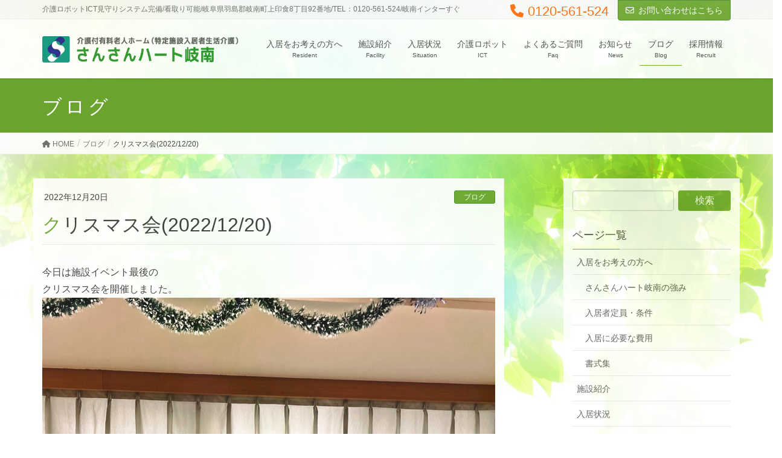

--- FILE ---
content_type: text/html; charset=UTF-8
request_url: https://sunsunheart.jp/blog/%E3%82%AF%E3%83%AA%E3%82%B9%E3%83%9E%E3%82%B9%E4%BC%9A2022-12-20/
body_size: 16101
content:
<!DOCTYPE html>
<html lang="ja">
<head>
<meta charset="utf-8">
<meta http-equiv="X-UA-Compatible" content="IE=edge">
<meta name="viewport" content="width=device-width, initial-scale=1">
<meta name="description" content="介護ロボットICT見守りシステム完備 / 看取り対応可能 / 住所：岐阜県羽島郡岐南町上印食8丁目92 / TEL：0120-561-524 / 岐南インターすぐ" />

<title>クリスマス会(2022/12/20) | 【公式】さんさんハート岐南 - 岐南町の介護付有料老人ホーム</title>
<meta name='robots' content='max-image-preview:large' />
<link rel="alternate" title="oEmbed (JSON)" type="application/json+oembed" href="https://sunsunheart.jp/wp-json/oembed/1.0/embed?url=https%3A%2F%2Fsunsunheart.jp%2Fblog%2F%25e3%2582%25af%25e3%2583%25aa%25e3%2582%25b9%25e3%2583%259e%25e3%2582%25b9%25e4%25bc%259a2022-12-20%2F" />
<link rel="alternate" title="oEmbed (XML)" type="text/xml+oembed" href="https://sunsunheart.jp/wp-json/oembed/1.0/embed?url=https%3A%2F%2Fsunsunheart.jp%2Fblog%2F%25e3%2582%25af%25e3%2583%25aa%25e3%2582%25b9%25e3%2583%259e%25e3%2582%25b9%25e4%25bc%259a2022-12-20%2F&#038;format=xml" />
<meta name="description" content="今日は施設イベント最後のクリスマス会を開催しました。みなさんでクリスマスに関わる曲を歌ったり、ハンドベルを使った演奏を聞いていただいたり、ビンゴゲームを開催したりと、楽しい時間はあっという間に過ぎてしまいましたが、今年最後のイベントも楽しんでいただけたかと思います。新型コロナウイルスの影響で大変な状況が続いていますが、少しでも気分転換になればと思い、練習をがんばってきました。来年もイベントを含め、楽しい時間を過ごしていただけるように職員一同がんばっていきたいと思いますの" /><style id='wp-img-auto-sizes-contain-inline-css' type='text/css'>
img:is([sizes=auto i],[sizes^="auto," i]){contain-intrinsic-size:3000px 1500px}
/*# sourceURL=wp-img-auto-sizes-contain-inline-css */
</style>
<link rel='stylesheet' id='vkExUnit_common_style-css' href='https://sunsunheart.jp/wp-content/plugins/vk-all-in-one-expansion-unit/assets/css/vkExUnit_style.css?ver=9.113.0.1' type='text/css' media='all' />
<style id='vkExUnit_common_style-inline-css' type='text/css'>
:root {--ver_page_top_button_url:url(https://sunsunheart.jp/wp-content/plugins/vk-all-in-one-expansion-unit/assets/images/to-top-btn-icon.svg);}@font-face {font-weight: normal;font-style: normal;font-family: "vk_sns";src: url("https://sunsunheart.jp/wp-content/plugins/vk-all-in-one-expansion-unit/inc/sns/icons/fonts/vk_sns.eot?-bq20cj");src: url("https://sunsunheart.jp/wp-content/plugins/vk-all-in-one-expansion-unit/inc/sns/icons/fonts/vk_sns.eot?#iefix-bq20cj") format("embedded-opentype"),url("https://sunsunheart.jp/wp-content/plugins/vk-all-in-one-expansion-unit/inc/sns/icons/fonts/vk_sns.woff?-bq20cj") format("woff"),url("https://sunsunheart.jp/wp-content/plugins/vk-all-in-one-expansion-unit/inc/sns/icons/fonts/vk_sns.ttf?-bq20cj") format("truetype"),url("https://sunsunheart.jp/wp-content/plugins/vk-all-in-one-expansion-unit/inc/sns/icons/fonts/vk_sns.svg?-bq20cj#vk_sns") format("svg");}
.veu_promotion-alert__content--text {border: 1px solid rgba(0,0,0,0.125);padding: 0.5em 1em;border-radius: var(--vk-size-radius);margin-bottom: var(--vk-margin-block-bottom);font-size: 0.875rem;}/* Alert Content部分に段落タグを入れた場合に最後の段落の余白を0にする */.veu_promotion-alert__content--text p:last-of-type{margin-bottom:0;margin-top: 0;}
/*# sourceURL=vkExUnit_common_style-inline-css */
</style>
<style id='wp-emoji-styles-inline-css' type='text/css'>

	img.wp-smiley, img.emoji {
		display: inline !important;
		border: none !important;
		box-shadow: none !important;
		height: 1em !important;
		width: 1em !important;
		margin: 0 0.07em !important;
		vertical-align: -0.1em !important;
		background: none !important;
		padding: 0 !important;
	}
/*# sourceURL=wp-emoji-styles-inline-css */
</style>
<style id='wp-block-library-inline-css' type='text/css'>
:root{--wp-block-synced-color:#7a00df;--wp-block-synced-color--rgb:122,0,223;--wp-bound-block-color:var(--wp-block-synced-color);--wp-editor-canvas-background:#ddd;--wp-admin-theme-color:#007cba;--wp-admin-theme-color--rgb:0,124,186;--wp-admin-theme-color-darker-10:#006ba1;--wp-admin-theme-color-darker-10--rgb:0,107,160.5;--wp-admin-theme-color-darker-20:#005a87;--wp-admin-theme-color-darker-20--rgb:0,90,135;--wp-admin-border-width-focus:2px}@media (min-resolution:192dpi){:root{--wp-admin-border-width-focus:1.5px}}.wp-element-button{cursor:pointer}:root .has-very-light-gray-background-color{background-color:#eee}:root .has-very-dark-gray-background-color{background-color:#313131}:root .has-very-light-gray-color{color:#eee}:root .has-very-dark-gray-color{color:#313131}:root .has-vivid-green-cyan-to-vivid-cyan-blue-gradient-background{background:linear-gradient(135deg,#00d084,#0693e3)}:root .has-purple-crush-gradient-background{background:linear-gradient(135deg,#34e2e4,#4721fb 50%,#ab1dfe)}:root .has-hazy-dawn-gradient-background{background:linear-gradient(135deg,#faaca8,#dad0ec)}:root .has-subdued-olive-gradient-background{background:linear-gradient(135deg,#fafae1,#67a671)}:root .has-atomic-cream-gradient-background{background:linear-gradient(135deg,#fdd79a,#004a59)}:root .has-nightshade-gradient-background{background:linear-gradient(135deg,#330968,#31cdcf)}:root .has-midnight-gradient-background{background:linear-gradient(135deg,#020381,#2874fc)}:root{--wp--preset--font-size--normal:16px;--wp--preset--font-size--huge:42px}.has-regular-font-size{font-size:1em}.has-larger-font-size{font-size:2.625em}.has-normal-font-size{font-size:var(--wp--preset--font-size--normal)}.has-huge-font-size{font-size:var(--wp--preset--font-size--huge)}.has-text-align-center{text-align:center}.has-text-align-left{text-align:left}.has-text-align-right{text-align:right}.has-fit-text{white-space:nowrap!important}#end-resizable-editor-section{display:none}.aligncenter{clear:both}.items-justified-left{justify-content:flex-start}.items-justified-center{justify-content:center}.items-justified-right{justify-content:flex-end}.items-justified-space-between{justify-content:space-between}.screen-reader-text{border:0;clip-path:inset(50%);height:1px;margin:-1px;overflow:hidden;padding:0;position:absolute;width:1px;word-wrap:normal!important}.screen-reader-text:focus{background-color:#ddd;clip-path:none;color:#444;display:block;font-size:1em;height:auto;left:5px;line-height:normal;padding:15px 23px 14px;text-decoration:none;top:5px;width:auto;z-index:100000}html :where(.has-border-color){border-style:solid}html :where([style*=border-top-color]){border-top-style:solid}html :where([style*=border-right-color]){border-right-style:solid}html :where([style*=border-bottom-color]){border-bottom-style:solid}html :where([style*=border-left-color]){border-left-style:solid}html :where([style*=border-width]){border-style:solid}html :where([style*=border-top-width]){border-top-style:solid}html :where([style*=border-right-width]){border-right-style:solid}html :where([style*=border-bottom-width]){border-bottom-style:solid}html :where([style*=border-left-width]){border-left-style:solid}html :where(img[class*=wp-image-]){height:auto;max-width:100%}:where(figure){margin:0 0 1em}html :where(.is-position-sticky){--wp-admin--admin-bar--position-offset:var(--wp-admin--admin-bar--height,0px)}@media screen and (max-width:600px){html :where(.is-position-sticky){--wp-admin--admin-bar--position-offset:0px}}

/*# sourceURL=wp-block-library-inline-css */
</style><style id='global-styles-inline-css' type='text/css'>
:root{--wp--preset--aspect-ratio--square: 1;--wp--preset--aspect-ratio--4-3: 4/3;--wp--preset--aspect-ratio--3-4: 3/4;--wp--preset--aspect-ratio--3-2: 3/2;--wp--preset--aspect-ratio--2-3: 2/3;--wp--preset--aspect-ratio--16-9: 16/9;--wp--preset--aspect-ratio--9-16: 9/16;--wp--preset--color--black: #000000;--wp--preset--color--cyan-bluish-gray: #abb8c3;--wp--preset--color--white: #ffffff;--wp--preset--color--pale-pink: #f78da7;--wp--preset--color--vivid-red: #cf2e2e;--wp--preset--color--luminous-vivid-orange: #ff6900;--wp--preset--color--luminous-vivid-amber: #fcb900;--wp--preset--color--light-green-cyan: #7bdcb5;--wp--preset--color--vivid-green-cyan: #00d084;--wp--preset--color--pale-cyan-blue: #8ed1fc;--wp--preset--color--vivid-cyan-blue: #0693e3;--wp--preset--color--vivid-purple: #9b51e0;--wp--preset--gradient--vivid-cyan-blue-to-vivid-purple: linear-gradient(135deg,rgb(6,147,227) 0%,rgb(155,81,224) 100%);--wp--preset--gradient--light-green-cyan-to-vivid-green-cyan: linear-gradient(135deg,rgb(122,220,180) 0%,rgb(0,208,130) 100%);--wp--preset--gradient--luminous-vivid-amber-to-luminous-vivid-orange: linear-gradient(135deg,rgb(252,185,0) 0%,rgb(255,105,0) 100%);--wp--preset--gradient--luminous-vivid-orange-to-vivid-red: linear-gradient(135deg,rgb(255,105,0) 0%,rgb(207,46,46) 100%);--wp--preset--gradient--very-light-gray-to-cyan-bluish-gray: linear-gradient(135deg,rgb(238,238,238) 0%,rgb(169,184,195) 100%);--wp--preset--gradient--cool-to-warm-spectrum: linear-gradient(135deg,rgb(74,234,220) 0%,rgb(151,120,209) 20%,rgb(207,42,186) 40%,rgb(238,44,130) 60%,rgb(251,105,98) 80%,rgb(254,248,76) 100%);--wp--preset--gradient--blush-light-purple: linear-gradient(135deg,rgb(255,206,236) 0%,rgb(152,150,240) 100%);--wp--preset--gradient--blush-bordeaux: linear-gradient(135deg,rgb(254,205,165) 0%,rgb(254,45,45) 50%,rgb(107,0,62) 100%);--wp--preset--gradient--luminous-dusk: linear-gradient(135deg,rgb(255,203,112) 0%,rgb(199,81,192) 50%,rgb(65,88,208) 100%);--wp--preset--gradient--pale-ocean: linear-gradient(135deg,rgb(255,245,203) 0%,rgb(182,227,212) 50%,rgb(51,167,181) 100%);--wp--preset--gradient--electric-grass: linear-gradient(135deg,rgb(202,248,128) 0%,rgb(113,206,126) 100%);--wp--preset--gradient--midnight: linear-gradient(135deg,rgb(2,3,129) 0%,rgb(40,116,252) 100%);--wp--preset--font-size--small: 13px;--wp--preset--font-size--medium: 20px;--wp--preset--font-size--large: 36px;--wp--preset--font-size--x-large: 42px;--wp--preset--spacing--20: 0.44rem;--wp--preset--spacing--30: 0.67rem;--wp--preset--spacing--40: 1rem;--wp--preset--spacing--50: 1.5rem;--wp--preset--spacing--60: 2.25rem;--wp--preset--spacing--70: 3.38rem;--wp--preset--spacing--80: 5.06rem;--wp--preset--shadow--natural: 6px 6px 9px rgba(0, 0, 0, 0.2);--wp--preset--shadow--deep: 12px 12px 50px rgba(0, 0, 0, 0.4);--wp--preset--shadow--sharp: 6px 6px 0px rgba(0, 0, 0, 0.2);--wp--preset--shadow--outlined: 6px 6px 0px -3px rgb(255, 255, 255), 6px 6px rgb(0, 0, 0);--wp--preset--shadow--crisp: 6px 6px 0px rgb(0, 0, 0);}:where(.is-layout-flex){gap: 0.5em;}:where(.is-layout-grid){gap: 0.5em;}body .is-layout-flex{display: flex;}.is-layout-flex{flex-wrap: wrap;align-items: center;}.is-layout-flex > :is(*, div){margin: 0;}body .is-layout-grid{display: grid;}.is-layout-grid > :is(*, div){margin: 0;}:where(.wp-block-columns.is-layout-flex){gap: 2em;}:where(.wp-block-columns.is-layout-grid){gap: 2em;}:where(.wp-block-post-template.is-layout-flex){gap: 1.25em;}:where(.wp-block-post-template.is-layout-grid){gap: 1.25em;}.has-black-color{color: var(--wp--preset--color--black) !important;}.has-cyan-bluish-gray-color{color: var(--wp--preset--color--cyan-bluish-gray) !important;}.has-white-color{color: var(--wp--preset--color--white) !important;}.has-pale-pink-color{color: var(--wp--preset--color--pale-pink) !important;}.has-vivid-red-color{color: var(--wp--preset--color--vivid-red) !important;}.has-luminous-vivid-orange-color{color: var(--wp--preset--color--luminous-vivid-orange) !important;}.has-luminous-vivid-amber-color{color: var(--wp--preset--color--luminous-vivid-amber) !important;}.has-light-green-cyan-color{color: var(--wp--preset--color--light-green-cyan) !important;}.has-vivid-green-cyan-color{color: var(--wp--preset--color--vivid-green-cyan) !important;}.has-pale-cyan-blue-color{color: var(--wp--preset--color--pale-cyan-blue) !important;}.has-vivid-cyan-blue-color{color: var(--wp--preset--color--vivid-cyan-blue) !important;}.has-vivid-purple-color{color: var(--wp--preset--color--vivid-purple) !important;}.has-black-background-color{background-color: var(--wp--preset--color--black) !important;}.has-cyan-bluish-gray-background-color{background-color: var(--wp--preset--color--cyan-bluish-gray) !important;}.has-white-background-color{background-color: var(--wp--preset--color--white) !important;}.has-pale-pink-background-color{background-color: var(--wp--preset--color--pale-pink) !important;}.has-vivid-red-background-color{background-color: var(--wp--preset--color--vivid-red) !important;}.has-luminous-vivid-orange-background-color{background-color: var(--wp--preset--color--luminous-vivid-orange) !important;}.has-luminous-vivid-amber-background-color{background-color: var(--wp--preset--color--luminous-vivid-amber) !important;}.has-light-green-cyan-background-color{background-color: var(--wp--preset--color--light-green-cyan) !important;}.has-vivid-green-cyan-background-color{background-color: var(--wp--preset--color--vivid-green-cyan) !important;}.has-pale-cyan-blue-background-color{background-color: var(--wp--preset--color--pale-cyan-blue) !important;}.has-vivid-cyan-blue-background-color{background-color: var(--wp--preset--color--vivid-cyan-blue) !important;}.has-vivid-purple-background-color{background-color: var(--wp--preset--color--vivid-purple) !important;}.has-black-border-color{border-color: var(--wp--preset--color--black) !important;}.has-cyan-bluish-gray-border-color{border-color: var(--wp--preset--color--cyan-bluish-gray) !important;}.has-white-border-color{border-color: var(--wp--preset--color--white) !important;}.has-pale-pink-border-color{border-color: var(--wp--preset--color--pale-pink) !important;}.has-vivid-red-border-color{border-color: var(--wp--preset--color--vivid-red) !important;}.has-luminous-vivid-orange-border-color{border-color: var(--wp--preset--color--luminous-vivid-orange) !important;}.has-luminous-vivid-amber-border-color{border-color: var(--wp--preset--color--luminous-vivid-amber) !important;}.has-light-green-cyan-border-color{border-color: var(--wp--preset--color--light-green-cyan) !important;}.has-vivid-green-cyan-border-color{border-color: var(--wp--preset--color--vivid-green-cyan) !important;}.has-pale-cyan-blue-border-color{border-color: var(--wp--preset--color--pale-cyan-blue) !important;}.has-vivid-cyan-blue-border-color{border-color: var(--wp--preset--color--vivid-cyan-blue) !important;}.has-vivid-purple-border-color{border-color: var(--wp--preset--color--vivid-purple) !important;}.has-vivid-cyan-blue-to-vivid-purple-gradient-background{background: var(--wp--preset--gradient--vivid-cyan-blue-to-vivid-purple) !important;}.has-light-green-cyan-to-vivid-green-cyan-gradient-background{background: var(--wp--preset--gradient--light-green-cyan-to-vivid-green-cyan) !important;}.has-luminous-vivid-amber-to-luminous-vivid-orange-gradient-background{background: var(--wp--preset--gradient--luminous-vivid-amber-to-luminous-vivid-orange) !important;}.has-luminous-vivid-orange-to-vivid-red-gradient-background{background: var(--wp--preset--gradient--luminous-vivid-orange-to-vivid-red) !important;}.has-very-light-gray-to-cyan-bluish-gray-gradient-background{background: var(--wp--preset--gradient--very-light-gray-to-cyan-bluish-gray) !important;}.has-cool-to-warm-spectrum-gradient-background{background: var(--wp--preset--gradient--cool-to-warm-spectrum) !important;}.has-blush-light-purple-gradient-background{background: var(--wp--preset--gradient--blush-light-purple) !important;}.has-blush-bordeaux-gradient-background{background: var(--wp--preset--gradient--blush-bordeaux) !important;}.has-luminous-dusk-gradient-background{background: var(--wp--preset--gradient--luminous-dusk) !important;}.has-pale-ocean-gradient-background{background: var(--wp--preset--gradient--pale-ocean) !important;}.has-electric-grass-gradient-background{background: var(--wp--preset--gradient--electric-grass) !important;}.has-midnight-gradient-background{background: var(--wp--preset--gradient--midnight) !important;}.has-small-font-size{font-size: var(--wp--preset--font-size--small) !important;}.has-medium-font-size{font-size: var(--wp--preset--font-size--medium) !important;}.has-large-font-size{font-size: var(--wp--preset--font-size--large) !important;}.has-x-large-font-size{font-size: var(--wp--preset--font-size--x-large) !important;}
/*# sourceURL=global-styles-inline-css */
</style>

<style id='classic-theme-styles-inline-css' type='text/css'>
/*! This file is auto-generated */
.wp-block-button__link{color:#fff;background-color:#32373c;border-radius:9999px;box-shadow:none;text-decoration:none;padding:calc(.667em + 2px) calc(1.333em + 2px);font-size:1.125em}.wp-block-file__button{background:#32373c;color:#fff;text-decoration:none}
/*# sourceURL=/wp-includes/css/classic-themes.min.css */
</style>
<link rel='stylesheet' id='contact-form-7-css' href='https://sunsunheart.jp/wp-content/plugins/contact-form-7/includes/css/styles.css?ver=6.1.4' type='text/css' media='all' />
<link rel='stylesheet' id='font-awesome-css' href='https://sunsunheart.jp/wp-content/plugins/smooth-scroll-up/css/font-awesome.min.css?ver=4.6.3' type='text/css' media='all' />
<link rel='stylesheet' id='scrollup-css-css' href='https://sunsunheart.jp/wp-content/plugins/smooth-scroll-up/css/scrollup.css?ver=6.9' type='text/css' media='all' />
<link rel='stylesheet' id='lightning-design-style-css' href='https://sunsunheart.jp/wp-content/themes/lightning/_g2/design-skin/origin/css/style.css?ver=15.1.2' type='text/css' media='all' />
<style id='lightning-design-style-inline-css' type='text/css'>
:root {--color-key:#6aa32d;--wp--preset--color--vk-color-primary:#6aa32d;--color-key-dark:#48892a;}
/* ltg common custom */:root {--vk-menu-acc-btn-border-color:#333;--vk-color-primary:#6aa32d;--vk-color-primary-dark:#48892a;--vk-color-primary-vivid:#74b331;--color-key:#6aa32d;--wp--preset--color--vk-color-primary:#6aa32d;--color-key-dark:#48892a;}.veu_color_txt_key { color:#48892a ; }.veu_color_bg_key { background-color:#48892a ; }.veu_color_border_key { border-color:#48892a ; }.btn-default { border-color:#6aa32d;color:#6aa32d;}.btn-default:focus,.btn-default:hover { border-color:#6aa32d;background-color: #6aa32d; }.wp-block-search__button,.btn-primary { background-color:#6aa32d;border-color:#48892a; }.wp-block-search__button:focus,.wp-block-search__button:hover,.btn-primary:not(:disabled):not(.disabled):active,.btn-primary:focus,.btn-primary:hover { background-color:#48892a;border-color:#6aa32d; }.btn-outline-primary { color : #6aa32d ; border-color:#6aa32d; }.btn-outline-primary:not(:disabled):not(.disabled):active,.btn-outline-primary:focus,.btn-outline-primary:hover { color : #fff; background-color:#6aa32d;border-color:#48892a; }a { color:#337ab7; }
.tagcloud a:before { font-family: "Font Awesome 5 Free";content: "\f02b";font-weight: bold; }
a { color:#48892a ; }a:hover { color:#6aa32d ; }.page-header { background-color:#6aa32d; }h1.entry-title:first-letter,.single h1.entry-title:first-letter { color:#6aa32d; }h2,.mainSection-title { border-top-color:#6aa32d; }h3:after,.subSection-title:after { border-bottom-color:#6aa32d; }.media .media-body .media-heading a:hover { color:#6aa32d; }ul.page-numbers li span.page-numbers.current,.page-link dl .post-page-numbers.current { background-color:#6aa32d; }.pager li > a { border-color:#6aa32d;color:#6aa32d;}.pager li > a:hover { background-color:#6aa32d;color:#fff;}footer { border-top-color:#6aa32d; }dt { border-left-color:#6aa32d; }@media (min-width: 768px){ ul.gMenu > li > a:after { border-bottom-color: #6aa32d ; }} /* @media (min-width: 768px) */
/*# sourceURL=lightning-design-style-inline-css */
</style>
<link rel='stylesheet' id='lightning-origin-pro-style-css' href='https://sunsunheart.jp/wp-content/plugins/lightning-origin-pro/css/lightning_origin_pro.css?ver=2.0.4' type='text/css' media='all' />
<link rel='stylesheet' id='lightning-common-style-css' href='https://sunsunheart.jp/wp-content/themes/lightning/_g2/assets/css/common.css?ver=15.1.2' type='text/css' media='all' />
<style id='lightning-common-style-inline-css' type='text/css'>
/* vk-mobile-nav */:root {--vk-mobile-nav-menu-btn-bg-src: url("https://sunsunheart.jp/wp-content/themes/lightning/_g2/inc/vk-mobile-nav/package//images/vk-menu-btn-black.svg");--vk-mobile-nav-menu-btn-close-bg-src: url("https://sunsunheart.jp/wp-content/themes/lightning/_g2/inc/vk-mobile-nav/package//images/vk-menu-close-black.svg");--vk-menu-acc-icon-open-black-bg-src: url("https://sunsunheart.jp/wp-content/themes/lightning/_g2/inc/vk-mobile-nav/package//images/vk-menu-acc-icon-open-black.svg");--vk-menu-acc-icon-open-white-bg-src: url("https://sunsunheart.jp/wp-content/themes/lightning/_g2/inc/vk-mobile-nav/package//images/vk-menu-acc-icon-open-white.svg");--vk-menu-acc-icon-close-black-bg-src: url("https://sunsunheart.jp/wp-content/themes/lightning/_g2/inc/vk-mobile-nav/package//images/vk-menu-close-black.svg");--vk-menu-acc-icon-close-white-bg-src: url("https://sunsunheart.jp/wp-content/themes/lightning/_g2/inc/vk-mobile-nav/package//images/vk-menu-close-white.svg");}
/*# sourceURL=lightning-common-style-inline-css */
</style>
<link rel='stylesheet' id='lightning-theme-style-css' href='https://sunsunheart.jp/wp-content/themes/lightning_child/style.css?ver=15.1.2' type='text/css' media='all' />
<style id='lightning-theme-style-inline-css' type='text/css'>

			.prBlock_icon_outer { border:1px solid #6aa32d; }
			.prBlock_icon { color:#6aa32d; }
		
/*# sourceURL=lightning-theme-style-inline-css */
</style>
<link rel='stylesheet' id='vk-font-awesome-css' href='https://sunsunheart.jp/wp-content/themes/lightning/vendor/vektor-inc/font-awesome-versions/src/versions/6/css/all.min.css?ver=6.1.0' type='text/css' media='all' />
<script type="text/javascript" src="https://sunsunheart.jp/wp-includes/js/jquery/jquery.min.js?ver=3.7.1" id="jquery-core-js"></script>
<script type="text/javascript" src="https://sunsunheart.jp/wp-includes/js/jquery/jquery-migrate.min.js?ver=3.4.1" id="jquery-migrate-js"></script>
<link rel="https://api.w.org/" href="https://sunsunheart.jp/wp-json/" /><link rel="alternate" title="JSON" type="application/json" href="https://sunsunheart.jp/wp-json/wp/v2/posts/2469" /><meta name="generator" content="WordPress 6.9" />
<link rel="canonical" href="https://sunsunheart.jp/blog/%e3%82%af%e3%83%aa%e3%82%b9%e3%83%9e%e3%82%b9%e4%bc%9a2022-12-20/" />
<style>
.grecaptcha-badge { visibility: hidden; } .recaptcha_text-center{width:90%; margin:0 auto;text-align:center;}.recaptcha_text-left{}
</style>
		<script type="text/javascript">
				(function(c,l,a,r,i,t,y){
					c[a]=c[a]||function(){(c[a].q=c[a].q||[]).push(arguments)};t=l.createElement(r);t.async=1;
					t.src="https://www.clarity.ms/tag/"+i+"?ref=wordpress";y=l.getElementsByTagName(r)[0];y.parentNode.insertBefore(t,y);
				})(window, document, "clarity", "script", "ls8xlfn6i5");
		</script>
		<style id="lightning-color-custom-for-plugins" type="text/css">/* ltg theme common */.color_key_bg,.color_key_bg_hover:hover{background-color: #6aa32d;}.color_key_txt,.color_key_txt_hover:hover{color: #6aa32d;}.color_key_border,.color_key_border_hover:hover{border-color: #6aa32d;}.color_key_dark_bg,.color_key_dark_bg_hover:hover{background-color: #48892a;}.color_key_dark_txt,.color_key_dark_txt_hover:hover{color: #48892a;}.color_key_dark_border,.color_key_dark_border_hover:hover{border-color: #48892a;}</style><style type="text/css" id="custom-background-css">
body.custom-background { background-image: url("https://sunsunheart.jp/wp-content/uploads/2017/05/137a5575aca00b8a78d354c22f8af0ba_l.jpg"); background-position: center top; background-size: contain; background-repeat: no-repeat; background-attachment: scroll; }
</style>
	<link rel="icon" href="https://sunsunheart.jp/wp-content/uploads/2021/09/cropped-fav-32x32.png" sizes="32x32" />
<link rel="icon" href="https://sunsunheart.jp/wp-content/uploads/2021/09/cropped-fav-192x192.png" sizes="192x192" />
<link rel="apple-touch-icon" href="https://sunsunheart.jp/wp-content/uploads/2021/09/cropped-fav-180x180.png" />
<meta name="msapplication-TileImage" content="https://sunsunheart.jp/wp-content/uploads/2021/09/cropped-fav-270x270.png" />
		<style type="text/css" id="wp-custom-css">
			@media (min-width: 768px) {
    .col-sm-6 {
			width: 100%;}
}

			</style>
		<!-- [ VK All in One Expansion Unit Article Structure Data ] --><script type="application/ld+json">{"@context":"https://schema.org/","@type":"Article","headline":"クリスマス会(2022/12/20)","image":"https://sunsunheart.jp/wp-content/uploads/2022/12/letter_events_winter_01-1-e1671586199425-320x180.png","datePublished":"2022-12-20T17:00:00+09:00","dateModified":"2022-12-21T10:30:06+09:00","author":{"@type":"","name":"webmaster-sshginan-staff","url":"https://sunsunheart.jp/","sameAs":""}}</script><!-- [ / VK All in One Expansion Unit Article Structure Data ] -->
<!-- Global site tag (gtag.js) - Google Analytics -->
<script async src="https://www.googletagmanager.com/gtag/js?id=G-1YTZZ8CTQ7"></script>
<script>
  window.dataLayer = window.dataLayer || [];
  function gtag(){dataLayer.push(arguments);}
  gtag('js', new Date());

  gtag('config', 'G-1YTZZ8CTQ7');
  gtag('config', 'UA-101649707-1'); //旧
</script>

</head>
<body data-rsssl=1 class="wp-singular post-template-default single single-post postid-2469 single-format-standard custom-background wp-theme-lightning wp-child-theme-lightning_child sidebar-fix sidebar-fix-priority-top device-pc headfix header_height_changer fa_v6_css post-name-%e3%82%af%e3%83%aa%e3%82%b9%e3%83%9e%e3%82%b9%e4%bc%9a2022-12-20 category-blog post-type-post">
<header class="navbar siteHeader">
    <div class="headerTop" id="headerTop"><div class="container"><p class="headerTop_description">介護ロボットICT見守りシステム完備/看取り可能/岐阜県羽島郡岐南町上印食8丁目92番地/TEL：0120-561-524/岐南インターすぐ</p><nav><ul id="%1$s" class="%2$s nav"><li class="headerTop_tel"><span class="headerTop_tel_wrap">0120-561-524</span></li></ul></nav><div class="headerTop_contactBtn"><a href="/contact/" class="btn btn-primary">お問い合わせはこちら</a></div></div><!-- [ / .container ] --></div><!-- [ / #headerTop  ] -->    <div class="container siteHeadContainer">
        <div class="navbar-header">
            <h1 class="navbar-brand siteHeader_logo">
            <a href="https://sunsunheart.jp/"><span>
            <img src="https://sunsunheart.jp/wp-content/uploads/2018/11/logo-1.png" alt="【公式】さんさんハート岐南 - 岐南町の介護付有料老人ホーム" />            </span></a>
            </h1>
                                      <a href="#" class="btn btn-default menuBtn menuClose menuBtn_left" id="menuBtn"><i class="fa fa-bars" aria-hidden="true"></i></a>
                    </div>

        <div id="gMenu_outer" class="gMenu_outer"><nav class="menu-headernavigation-container"><ul id="menu-headernavigation" class="menu nav gMenu"><li id="menu-item-637" class="menu-item menu-item-type-post_type menu-item-object-page menu-item-has-children"><a href="https://sunsunheart.jp/resident/"><strong class="gMenu_name">入居をお考えの方へ</strong><span class="gMenu_description">Resident</span></a>
<ul class="sub-menu">
	<li id="menu-item-2021" class="menu-item menu-item-type-custom menu-item-object-custom"><a href="https://sunsunheart.jp/resident#tsuyomi">さんさんハート岐南の強み</a></li>
	<li id="menu-item-2020" class="menu-item menu-item-type-custom menu-item-object-custom"><a href="https://sunsunheart.jp/resident#teiin">入居者定員・条件</a></li>
	<li id="menu-item-2022" class="menu-item menu-item-type-custom menu-item-object-custom"><a href="https://sunsunheart.jp/resident#hiyou">入居に必要な費用</a></li>
	<li id="menu-item-4145" class="menu-item menu-item-type-post_type menu-item-object-page"><a href="https://sunsunheart.jp/format/">書式集</a></li>
</ul>
</li>
<li id="menu-item-639" class="menu-item menu-item-type-post_type menu-item-object-page"><a href="https://sunsunheart.jp/facility-2-2/"><strong class="gMenu_name">施設紹介</strong><span class="gMenu_description">Facility</span></a></li>
<li id="menu-item-841" class="menu-item menu-item-type-post_type menu-item-object-page"><a href="https://sunsunheart.jp/situation/"><strong class="gMenu_name">入居状況</strong><span class="gMenu_description">Situation</span></a></li>
<li id="menu-item-4174" class="menu-item menu-item-type-post_type menu-item-object-page"><a href="https://sunsunheart.jp/ict/"><strong class="gMenu_name">介護ロボット</strong><span class="gMenu_description">ICT</span></a></li>
<li id="menu-item-643" class="menu-item menu-item-type-post_type menu-item-object-page"><a href="https://sunsunheart.jp/faq/"><strong class="gMenu_name">よくあるご質問</strong><span class="gMenu_description">Faq</span></a></li>
<li id="menu-item-878" class="menu-item menu-item-type-taxonomy menu-item-object-category menu-item-has-children"><a href="https://sunsunheart.jp/category/information/"><strong class="gMenu_name">お知らせ</strong><span class="gMenu_description">News</span></a>
<ul class="sub-menu">
	<li id="menu-item-1651" class="menu-item menu-item-type-custom menu-item-object-custom"><a href="https://sunsunheart.jp/category/news/">新着情報</a></li>
</ul>
</li>
<li id="menu-item-1824" class="menu-item menu-item-type-taxonomy menu-item-object-category current-post-ancestor current-menu-parent current-post-parent"><a href="https://sunsunheart.jp/category/blog/"><strong class="gMenu_name">ブログ</strong><span class="gMenu_description">Blog</span></a></li>
<li id="menu-item-4024" class="menu-item menu-item-type-custom menu-item-object-custom"><a href="https://recruit.sunsunheart.jp/?utm_source=sunsunheart&amp;utm_medium=organic&amp;utm_campaign=button"><strong class="gMenu_name">採用情報</strong><span class="gMenu_description">Recruit</span></a></li>
</ul></nav></div>    </div>
    </header>

<div class="section page-header"><div class="container"><div class="row"><div class="col-md-12">
<div class="page-header_pageTitle">
ブログ</div>
</div></div></div></div><!-- [ /.page-header ] -->
<!-- [ .breadSection ] --><div class="section breadSection"><div class="container"><div class="row"><ol class="breadcrumb" itemscope itemtype="https://schema.org/BreadcrumbList"><li id="panHome" itemprop="itemListElement" itemscope itemtype="http://schema.org/ListItem"><a itemprop="item" href="https://sunsunheart.jp/"><span itemprop="name"><i class="fa fa-home"></i> HOME</span></a><meta itemprop="position" content="1" /></li><li itemprop="itemListElement" itemscope itemtype="http://schema.org/ListItem"><a itemprop="item" href="https://sunsunheart.jp/category/blog/"><span itemprop="name">ブログ</span></a><meta itemprop="position" content="2" /></li><li><span>クリスマス会(2022/12/20)</span><meta itemprop="position" content="3" /></li></ol></div></div></div><!-- [ /.breadSection ] -->
<div class="section siteContent">
<div class="container">
<div class="row">

<div class="col-md-8 mainSection" id="main" role="main">

<article id="post-2469" class="post-2469 post type-post status-publish format-standard has-post-thumbnail hentry category-blog">
	<header>
	
<div class="entry-meta">
<span class="published entry-meta_items">2022年12月20日</span>



<span class="entry-meta_items entry-meta_updated entry-meta_hidden">/ 最終更新日時 : <span class="updated">2022年12月21日</span></span>


<span class="vcard author entry-meta_items entry-meta_items_author entry-meta_hidden"><span class="fn">webmaster-sshginan-staff</span></span>

<span class="entry-meta_items entry-meta_items_term"><a href="https://sunsunheart.jp/category/blog/" class="btn btn-xs btn-primary">ブログ</a></span>
</div>	<h1 class="entry-title">クリスマス会(2022/12/20)</h1>
	</header>
	<div class="entry-body">
	
<p>今日は施設イベント最後の<br>クリスマス会を開催しました。<img fetchpriority="high" decoding="async" class="aligncenter size-full wp-image-2472" src="https://sunsunheart.jp/wp-content/uploads/2022/12/foodpic9726575-e1671583311569.jpg" alt="" width="1108" height="1119" srcset="https://sunsunheart.jp/wp-content/uploads/2022/12/foodpic9726575-e1671583311569.jpg 1108w, https://sunsunheart.jp/wp-content/uploads/2022/12/foodpic9726575-e1671583311569-297x300.jpg 297w, https://sunsunheart.jp/wp-content/uploads/2022/12/foodpic9726575-e1671583311569-1014x1024.jpg 1014w, https://sunsunheart.jp/wp-content/uploads/2022/12/foodpic9726575-e1671583311569-150x150.jpg 150w, https://sunsunheart.jp/wp-content/uploads/2022/12/foodpic9726575-e1671583311569-768x776.jpg 768w" sizes="(max-width: 1108px) 100vw, 1108px" />みなさんでクリスマスに関わる曲を歌ったり、<br><img decoding="async" class="aligncenter size-full wp-image-2475" src="https://sunsunheart.jp/wp-content/uploads/2022/12/foodpic9726574-2.jpg" alt="" width="792" height="639" srcset="https://sunsunheart.jp/wp-content/uploads/2022/12/foodpic9726574-2.jpg 792w, https://sunsunheart.jp/wp-content/uploads/2022/12/foodpic9726574-2-300x242.jpg 300w, https://sunsunheart.jp/wp-content/uploads/2022/12/foodpic9726574-2-768x620.jpg 768w" sizes="(max-width: 792px) 100vw, 792px" />ハンドベルを使った演奏を聞いていただいたり、<br><img decoding="async" class="aligncenter size-full wp-image-2473" src="https://sunsunheart.jp/wp-content/uploads/2022/12/foodpic9726576-e1671585324528.jpg" alt="" width="916" height="642" srcset="https://sunsunheart.jp/wp-content/uploads/2022/12/foodpic9726576-e1671585324528.jpg 916w, https://sunsunheart.jp/wp-content/uploads/2022/12/foodpic9726576-e1671585324528-300x210.jpg 300w, https://sunsunheart.jp/wp-content/uploads/2022/12/foodpic9726576-e1671585324528-768x538.jpg 768w" sizes="(max-width: 916px) 100vw, 916px" />ビンゴゲームを開催したりと、<img loading="lazy" decoding="async" class="aligncenter size-full wp-image-2477" src="https://sunsunheart.jp/wp-content/uploads/2022/12/foodpic9726577-2.jpg" alt="" width="943" height="626" srcset="https://sunsunheart.jp/wp-content/uploads/2022/12/foodpic9726577-2.jpg 943w, https://sunsunheart.jp/wp-content/uploads/2022/12/foodpic9726577-2-300x199.jpg 300w, https://sunsunheart.jp/wp-content/uploads/2022/12/foodpic9726577-2-768x510.jpg 768w" sizes="auto, (max-width: 943px) 100vw, 943px" />楽しい時間はあっという間に過ぎてしまいましたが、<br>今年最後のイベントも楽しんでいただけたかと思います。</p>
<p>新型コロナウイルスの影響で大変な状況が続いていますが、<br>少しでも気分転換になればと思い、練習をがんばってきました。</p>
<p>来年もイベントを含め、楽しい時間を過ごしていただけるように<br>職員一同がんばっていきたいと思いますので、<br>よろしくお願いします。</p>
<p>&nbsp;</p>
<p>※新型コロナウイルス感染拡大予防対策を実施した上で開催しました。</p>


	</div><!-- [ /.entry-body ] -->

	<div class="entry-footer">
	
	<div class="entry-meta-dataList"><dl><dt>カテゴリー</dt><dd><a href="https://sunsunheart.jp/category/blog/">ブログ</a></dd></dl></div>
		</div><!-- [ /.entry-footer ] -->


</article>

<nav>
  <ul class="pager">
    <li class="previous"><a href="https://sunsunheart.jp/blog/%e3%83%90%e3%82%a4%e3%82%ad%e3%83%b3%e3%82%b02022-12-15/" rel="prev">バイキング(2022/12/15)</a></li>
    <li class="next"><a href="https://sunsunheart.jp/blog/%e6%9d%be%e8%8a%b1%e5%a0%82%e5%bc%81%e5%bd%932022-12-25/" rel="next">松花堂弁当(2022/12/25)</a></li>
  </ul>
</nav>

</div><!-- [ /.mainSection ] -->

<div class="col-md-3 col-md-offset-1 subSection">
<aside class="widget widget_search" id="search-2"><form role="search" method="get" id="searchform" class="searchform" action="https://sunsunheart.jp/">
				<div>
					<label class="screen-reader-text" for="s">検索:</label>
					<input type="text" value="" name="s" id="s" />
					<input type="submit" id="searchsubmit" value="検索" />
				</div>
			</form></aside><aside class="widget widget_nav_menu" id="nav_menu-2"><h1 class="widget-title subSection-title">ページ一覧</h1><div class="menu-headernavigation-container"><ul id="menu-headernavigation-1" class="menu"><li id="menu-item-637" class="menu-item menu-item-type-post_type menu-item-object-page menu-item-has-children menu-item-637"><a href="https://sunsunheart.jp/resident/">入居をお考えの方へ</a>
<ul class="sub-menu">
	<li id="menu-item-2021" class="menu-item menu-item-type-custom menu-item-object-custom menu-item-2021"><a href="https://sunsunheart.jp/resident#tsuyomi">さんさんハート岐南の強み</a></li>
	<li id="menu-item-2020" class="menu-item menu-item-type-custom menu-item-object-custom menu-item-2020"><a href="https://sunsunheart.jp/resident#teiin">入居者定員・条件</a></li>
	<li id="menu-item-2022" class="menu-item menu-item-type-custom menu-item-object-custom menu-item-2022"><a href="https://sunsunheart.jp/resident#hiyou">入居に必要な費用</a></li>
	<li id="menu-item-4145" class="menu-item menu-item-type-post_type menu-item-object-page menu-item-4145"><a href="https://sunsunheart.jp/format/">書式集</a></li>
</ul>
</li>
<li id="menu-item-639" class="menu-item menu-item-type-post_type menu-item-object-page menu-item-639"><a href="https://sunsunheart.jp/facility-2-2/">施設紹介</a></li>
<li id="menu-item-841" class="menu-item menu-item-type-post_type menu-item-object-page menu-item-841"><a href="https://sunsunheart.jp/situation/">入居状況</a></li>
<li id="menu-item-4174" class="menu-item menu-item-type-post_type menu-item-object-page menu-item-4174"><a href="https://sunsunheart.jp/ict/">介護ロボット</a></li>
<li id="menu-item-643" class="menu-item menu-item-type-post_type menu-item-object-page menu-item-643"><a href="https://sunsunheart.jp/faq/">よくあるご質問</a></li>
<li id="menu-item-878" class="menu-item menu-item-type-taxonomy menu-item-object-category menu-item-has-children menu-item-878"><a href="https://sunsunheart.jp/category/information/">お知らせ</a>
<ul class="sub-menu">
	<li id="menu-item-1651" class="menu-item menu-item-type-custom menu-item-object-custom menu-item-1651"><a href="https://sunsunheart.jp/category/news/">新着情報</a></li>
</ul>
</li>
<li id="menu-item-1824" class="menu-item menu-item-type-taxonomy menu-item-object-category current-post-ancestor current-menu-parent current-post-parent menu-item-1824"><a href="https://sunsunheart.jp/category/blog/">ブログ</a></li>
<li id="menu-item-4024" class="menu-item menu-item-type-custom menu-item-object-custom menu-item-4024"><a href="https://recruit.sunsunheart.jp/?utm_source=sunsunheart&#038;utm_medium=organic&#038;utm_campaign=button">採用情報</a></li>
</ul></div></aside>

<aside class="widget">
<h1 class="subSection-title">最近の投稿</h1>

  <div class="media">

    
      <div class="media-left postList_thumbnail">
        <a href="https://sunsunheart.jp/information/%e3%81%88%e3%82%8b%e3%81%bc%e3%81%97%e8%aa%8d%e5%ae%9a%e5%8f%96%e5%be%97/">
        <img width="150" height="150" src="https://sunsunheart.jp/wp-content/uploads/2024/04/ae62582d5224aa86f7584e66981a90a7-150x150.jpg" class="attachment-thumbnail size-thumbnail wp-post-image" alt="" decoding="async" loading="lazy" />        </a>
      </div>

    
    <div class="media-body">
      <h4 class="media-heading"><a href="https://sunsunheart.jp/information/%e3%81%88%e3%82%8b%e3%81%bc%e3%81%97%e8%aa%8d%e5%ae%9a%e5%8f%96%e5%be%97/">「えるぼし」認定を取得しました（2024年4月）</a></h4>
      <div class="published entry-meta_items">2025年9月1日</div>          
    </div>
  </div>


  <div class="media">

    
    <div class="media-body">
      <h4 class="media-heading"><a href="https://sunsunheart.jp/information/%e8%a6%8b%e5%ae%88%e3%82%8a%e6%a9%9f%e5%99%a8%e3%82%92%e5%b0%8e%e5%85%a5%e3%81%97%e3%81%be%e3%81%97%e3%81%9f%ef%bc%81/">介護ロボットICT見守りシステム導入済み（2023年4月3日）</a></h4>
      <div class="published entry-meta_items">2025年8月1日</div>          
    </div>
  </div>


  <div class="media">

    
      <div class="media-left postList_thumbnail">
        <a href="https://sunsunheart.jp/blog/%e9%9f%b3%e6%a5%bd%e6%95%99%e5%ae%a42026-1-15/">
        <img width="150" height="150" src="https://sunsunheart.jp/wp-content/uploads/2026/01/IMG_9509-150x150.jpg" class="attachment-thumbnail size-thumbnail wp-post-image" alt="" decoding="async" loading="lazy" />        </a>
      </div>

    
    <div class="media-body">
      <h4 class="media-heading"><a href="https://sunsunheart.jp/blog/%e9%9f%b3%e6%a5%bd%e6%95%99%e5%ae%a42026-1-15/">音楽教室(2026/1/15)</a></h4>
      <div class="published entry-meta_items">2026年1月15日</div>          
    </div>
  </div>


  <div class="media">

    
      <div class="media-left postList_thumbnail">
        <a href="https://sunsunheart.jp/blog/%e3%81%8a%e6%ad%a3%e6%9c%882026-1-1/">
        <img width="150" height="150" src="https://sunsunheart.jp/wp-content/uploads/2026/01/foodpic10354954-150x150.jpg" class="attachment-thumbnail size-thumbnail wp-post-image" alt="" decoding="async" loading="lazy" />        </a>
      </div>

    
    <div class="media-body">
      <h4 class="media-heading"><a href="https://sunsunheart.jp/blog/%e3%81%8a%e6%ad%a3%e6%9c%882026-1-1/">お正月(2026/1/1)</a></h4>
      <div class="published entry-meta_items">2026年1月1日</div>          
    </div>
  </div>


  <div class="media">

    
      <div class="media-left postList_thumbnail">
        <a href="https://sunsunheart.jp/blog/%e6%98%8e%e3%81%91%e3%81%be%e3%81%97%e3%81%a6%e3%81%8a%e3%82%81%e3%81%a7%e3%81%a8%e3%81%86%e3%81%94%e3%81%96%e3%81%84%e3%81%be%e3%81%992026-1-1/">
        <img width="150" height="150" src="https://sunsunheart.jp/wp-content/uploads/2025/12/20251227114102_page-0001-150x150.jpg" class="attachment-thumbnail size-thumbnail wp-post-image" alt="" decoding="async" loading="lazy" />        </a>
      </div>

    
    <div class="media-body">
      <h4 class="media-heading"><a href="https://sunsunheart.jp/blog/%e6%98%8e%e3%81%91%e3%81%be%e3%81%97%e3%81%a6%e3%81%8a%e3%82%81%e3%81%a7%e3%81%a8%e3%81%86%e3%81%94%e3%81%96%e3%81%84%e3%81%be%e3%81%992026-1-1/">明けましておめでとうございます(2026/1/1)</a></h4>
      <div class="published entry-meta_items">2026年1月1日</div>          
    </div>
  </div>


  <div class="media">

    
      <div class="media-left postList_thumbnail">
        <a href="https://sunsunheart.jp/blog/%e8%b2%b7%e3%81%84%e7%89%a9%e3%83%ac%e3%82%af2025-12-29/">
        <img width="150" height="150" src="https://sunsunheart.jp/wp-content/uploads/2025/12/shopping_bag-150x150.png" class="attachment-thumbnail size-thumbnail wp-post-image" alt="" decoding="async" loading="lazy" srcset="https://sunsunheart.jp/wp-content/uploads/2025/12/shopping_bag-150x150.png 150w, https://sunsunheart.jp/wp-content/uploads/2025/12/shopping_bag-300x300.png 300w, https://sunsunheart.jp/wp-content/uploads/2025/12/shopping_bag-768x768.png 768w, https://sunsunheart.jp/wp-content/uploads/2025/12/shopping_bag.png 800w" sizes="auto, (max-width: 150px) 100vw, 150px" />        </a>
      </div>

    
    <div class="media-body">
      <h4 class="media-heading"><a href="https://sunsunheart.jp/blog/%e8%b2%b7%e3%81%84%e7%89%a9%e3%83%ac%e3%82%af2025-12-29/">買い物レク(2025/12/29)</a></h4>
      <div class="published entry-meta_items">2025年12月29日</div>          
    </div>
  </div>


  <div class="media">

    
      <div class="media-left postList_thumbnail">
        <a href="https://sunsunheart.jp/blog/%e3%81%8a%e6%ad%a3%e6%9c%88%e3%81%ae%e6%ba%96%e5%82%992025-12-27/">
        <img width="150" height="150" src="https://sunsunheart.jp/wp-content/uploads/2025/12/IMG_9421-150x150.jpg" class="attachment-thumbnail size-thumbnail wp-post-image" alt="" decoding="async" loading="lazy" />        </a>
      </div>

    
    <div class="media-body">
      <h4 class="media-heading"><a href="https://sunsunheart.jp/blog/%e3%81%8a%e6%ad%a3%e6%9c%88%e3%81%ae%e6%ba%96%e5%82%992025-12-27/">お正月の準備(2025/12/27)</a></h4>
      <div class="published entry-meta_items">2025年12月27日</div>          
    </div>
  </div>


  <div class="media">

    
      <div class="media-left postList_thumbnail">
        <a href="https://sunsunheart.jp/blog/%e5%81%a5%e5%ba%b7%e6%95%99%e5%ae%a42025-12-27/">
        <img width="150" height="150" src="https://sunsunheart.jp/wp-content/uploads/2025/12/IMG_9418-150x150.jpg" class="attachment-thumbnail size-thumbnail wp-post-image" alt="" decoding="async" loading="lazy" />        </a>
      </div>

    
    <div class="media-body">
      <h4 class="media-heading"><a href="https://sunsunheart.jp/blog/%e5%81%a5%e5%ba%b7%e6%95%99%e5%ae%a42025-12-27/">健康教室(2025/12/27)</a></h4>
      <div class="published entry-meta_items">2025年12月27日</div>          
    </div>
  </div>


  <div class="media">

    
      <div class="media-left postList_thumbnail">
        <a href="https://sunsunheart.jp/blog/%e3%82%af%e3%83%aa%e3%82%b9%e3%83%9e%e3%82%b9%e4%bc%9a2025-12-25/">
        <img width="150" height="150" src="https://sunsunheart.jp/wp-content/uploads/2025/12/IMG_9372-150x150.jpg" class="attachment-thumbnail size-thumbnail wp-post-image" alt="" decoding="async" loading="lazy" />        </a>
      </div>

    
    <div class="media-body">
      <h4 class="media-heading"><a href="https://sunsunheart.jp/blog/%e3%82%af%e3%83%aa%e3%82%b9%e3%83%9e%e3%82%b9%e4%bc%9a2025-12-25/">クリスマス会(2025/12/25)</a></h4>
      <div class="published entry-meta_items">2025年12月25日</div>          
    </div>
  </div>


  <div class="media">

    
      <div class="media-left postList_thumbnail">
        <a href="https://sunsunheart.jp/blog/%e5%86%ac%e8%87%b32025-12-22/">
        <img width="150" height="150" src="https://sunsunheart.jp/wp-content/uploads/2025/12/foodpic10351668-150x150.jpg" class="attachment-thumbnail size-thumbnail wp-post-image" alt="" decoding="async" loading="lazy" />        </a>
      </div>

    
    <div class="media-body">
      <h4 class="media-heading"><a href="https://sunsunheart.jp/blog/%e5%86%ac%e8%87%b32025-12-22/">冬至(2025/12/22)</a></h4>
      <div class="published entry-meta_items">2025年12月22日</div>          
    </div>
  </div>

</aside>
  
<aside class="widget widget_categories widget_link_list">
<nav class="localNav">
<h1 class="subSection-title">カテゴリー</h1>
<ul>
  	<li class="cat-item cat-item-1"><a href="https://sunsunheart.jp/category/information/">お知らせ</a>
</li>
	<li class="cat-item cat-item-13"><a href="https://sunsunheart.jp/category/blog/">ブログ</a>
</li>
	<li class="cat-item cat-item-12"><a href="https://sunsunheart.jp/category/news/">新着情報</a>
</li>
 
</ul>
</nav>
</aside>

<aside class="widget widget_archive widget_link_list">
<nav class="localNav">
<h1 class="subSection-title">アーカイブ</h1>
<ul>
  	<li><a href='https://sunsunheart.jp/2026/01/'>2026年1月</a></li>
	<li><a href='https://sunsunheart.jp/2025/12/'>2025年12月</a></li>
	<li><a href='https://sunsunheart.jp/2025/11/'>2025年11月</a></li>
	<li><a href='https://sunsunheart.jp/2025/10/'>2025年10月</a></li>
	<li><a href='https://sunsunheart.jp/2025/09/'>2025年9月</a></li>
	<li><a href='https://sunsunheart.jp/2025/08/'>2025年8月</a></li>
	<li><a href='https://sunsunheart.jp/2025/07/'>2025年7月</a></li>
	<li><a href='https://sunsunheart.jp/2025/06/'>2025年6月</a></li>
	<li><a href='https://sunsunheart.jp/2025/05/'>2025年5月</a></li>
	<li><a href='https://sunsunheart.jp/2025/04/'>2025年4月</a></li>
	<li><a href='https://sunsunheart.jp/2025/03/'>2025年3月</a></li>
	<li><a href='https://sunsunheart.jp/2025/02/'>2025年2月</a></li>
	<li><a href='https://sunsunheart.jp/2025/01/'>2025年1月</a></li>
	<li><a href='https://sunsunheart.jp/2024/12/'>2024年12月</a></li>
	<li><a href='https://sunsunheart.jp/2024/11/'>2024年11月</a></li>
	<li><a href='https://sunsunheart.jp/2024/10/'>2024年10月</a></li>
	<li><a href='https://sunsunheart.jp/2024/09/'>2024年9月</a></li>
	<li><a href='https://sunsunheart.jp/2024/08/'>2024年8月</a></li>
	<li><a href='https://sunsunheart.jp/2024/07/'>2024年7月</a></li>
	<li><a href='https://sunsunheart.jp/2024/06/'>2024年6月</a></li>
	<li><a href='https://sunsunheart.jp/2024/05/'>2024年5月</a></li>
	<li><a href='https://sunsunheart.jp/2024/04/'>2024年4月</a></li>
	<li><a href='https://sunsunheart.jp/2024/03/'>2024年3月</a></li>
	<li><a href='https://sunsunheart.jp/2024/02/'>2024年2月</a></li>
	<li><a href='https://sunsunheart.jp/2024/01/'>2024年1月</a></li>
	<li><a href='https://sunsunheart.jp/2023/12/'>2023年12月</a></li>
	<li><a href='https://sunsunheart.jp/2023/11/'>2023年11月</a></li>
	<li><a href='https://sunsunheart.jp/2023/10/'>2023年10月</a></li>
	<li><a href='https://sunsunheart.jp/2023/09/'>2023年9月</a></li>
	<li><a href='https://sunsunheart.jp/2023/08/'>2023年8月</a></li>
	<li><a href='https://sunsunheart.jp/2023/07/'>2023年7月</a></li>
	<li><a href='https://sunsunheart.jp/2023/06/'>2023年6月</a></li>
	<li><a href='https://sunsunheart.jp/2023/05/'>2023年5月</a></li>
	<li><a href='https://sunsunheart.jp/2023/04/'>2023年4月</a></li>
	<li><a href='https://sunsunheart.jp/2023/03/'>2023年3月</a></li>
	<li><a href='https://sunsunheart.jp/2023/02/'>2023年2月</a></li>
	<li><a href='https://sunsunheart.jp/2023/01/'>2023年1月</a></li>
	<li><a href='https://sunsunheart.jp/2022/12/'>2022年12月</a></li>
	<li><a href='https://sunsunheart.jp/2022/11/'>2022年11月</a></li>
	<li><a href='https://sunsunheart.jp/2022/10/'>2022年10月</a></li>
	<li><a href='https://sunsunheart.jp/2022/09/'>2022年9月</a></li>
	<li><a href='https://sunsunheart.jp/2022/08/'>2022年8月</a></li>
	<li><a href='https://sunsunheart.jp/2022/07/'>2022年7月</a></li>
	<li><a href='https://sunsunheart.jp/2022/06/'>2022年6月</a></li>
	<li><a href='https://sunsunheart.jp/2022/05/'>2022年5月</a></li>
	<li><a href='https://sunsunheart.jp/2022/04/'>2022年4月</a></li>
	<li><a href='https://sunsunheart.jp/2022/03/'>2022年3月</a></li>
	<li><a href='https://sunsunheart.jp/2022/02/'>2022年2月</a></li>
	<li><a href='https://sunsunheart.jp/2022/01/'>2022年1月</a></li>
	<li><a href='https://sunsunheart.jp/2021/12/'>2021年12月</a></li>
	<li><a href='https://sunsunheart.jp/2021/11/'>2021年11月</a></li>
	<li><a href='https://sunsunheart.jp/2021/10/'>2021年10月</a></li>
	<li><a href='https://sunsunheart.jp/2021/09/'>2021年9月</a></li>
	<li><a href='https://sunsunheart.jp/2021/05/'>2021年5月</a></li>
	<li><a href='https://sunsunheart.jp/2021/04/'>2021年4月</a></li>
	<li><a href='https://sunsunheart.jp/2021/03/'>2021年3月</a></li>
	<li><a href='https://sunsunheart.jp/2021/02/'>2021年2月</a></li>
	<li><a href='https://sunsunheart.jp/2020/06/'>2020年6月</a></li>
	<li><a href='https://sunsunheart.jp/2019/12/'>2019年12月</a></li>
	<li><a href='https://sunsunheart.jp/2019/08/'>2019年8月</a></li>
	<li><a href='https://sunsunheart.jp/2019/06/'>2019年6月</a></li>
	<li><a href='https://sunsunheart.jp/2019/04/'>2019年4月</a></li>
	<li><a href='https://sunsunheart.jp/2019/02/'>2019年2月</a></li>
	<li><a href='https://sunsunheart.jp/2019/01/'>2019年1月</a></li>
	<li><a href='https://sunsunheart.jp/2018/11/'>2018年11月</a></li>
	<li><a href='https://sunsunheart.jp/2018/09/'>2018年9月</a></li>
	<li><a href='https://sunsunheart.jp/2018/08/'>2018年8月</a></li>
	<li><a href='https://sunsunheart.jp/2018/06/'>2018年6月</a></li>
	<li><a href='https://sunsunheart.jp/2018/05/'>2018年5月</a></li>
	<li><a href='https://sunsunheart.jp/2018/03/'>2018年3月</a></li>
	<li><a href='https://sunsunheart.jp/2018/02/'>2018年2月</a></li>
	<li><a href='https://sunsunheart.jp/2018/01/'>2018年1月</a></li>
	<li><a href='https://sunsunheart.jp/2017/12/'>2017年12月</a></li>
	<li><a href='https://sunsunheart.jp/2017/11/'>2017年11月</a></li>
	<li><a href='https://sunsunheart.jp/2017/10/'>2017年10月</a></li>
	<li><a href='https://sunsunheart.jp/2017/08/'>2017年8月</a></li>
	<li><a href='https://sunsunheart.jp/2017/07/'>2017年7月</a></li>
	<li><a href='https://sunsunheart.jp/2017/06/'>2017年6月</a></li>
</ul>
</nav>
</aside>

</div><!-- [ /.subSection ] -->

</div><!-- [ /.row ] -->
</div><!-- [ /.container ] -->
</div><!-- [ /.siteContent ] -->
<div class="section sectionBox siteContent_after">
    <div class="container ">
        <div class="row ">
            <div class="col-md-12 ">
            <aside class="widget widget_vkexunit_contact_section" id="vkexunit_contact_section-5"><section class="veu_contact veu_contentAddSection vk_contact veu_card"><div class="contact_frame veu_card_inner"><p class="contact_txt"><span class="contact_txt_catch">お気軽にお問い合わせください。</span><span class="contact_txt_tel veu_color_txt_key"><i class="contact_txt_tel_icon  fa-solid fa-phone"></i>0120-561-524</span><span class="contact_txt_time">受付時間 9:00-17:00</span></p><a href="/contact/" class="btn btn-primary btn-lg contact_bt"><span class="contact_bt_txt"><i class="far fa-envelope"></i> メールでのお問い合わせはこちら <i class="far fa-arrow-alt-circle-right"></i></span></a></div></section></aside>            </div>
        </div>
    </div>
</div>


<footer class="section siteFooter">    
    <div class="footerMenu">
       <div class="container">
            <nav class="menu-footernavigation-container"><ul id="menu-footernavigation" class="menu nav"><li id="menu-item-642" class="menu-item menu-item-type-post_type menu-item-object-page menu-item-642"><a href="https://sunsunheart.jp/privacy/">プライバシーポリシー</a></li>
<li id="menu-item-644" class="menu-item menu-item-type-post_type menu-item-object-page menu-item-644"><a href="https://sunsunheart.jp/sitemap-page/">サイトマップ</a></li>
</ul></nav>        </div>
    </div>

    <div class="container sectionBox">
        <div class="row ">
            <div class="col-md-4"><aside class="widget widget_text" id="text-2">			<div class="textwidget"><p><img decoding="async" src="https://sunsunheart.jp/wp-content/uploads/2017/04/logo.png" alt="さんさんハート岐阜 - 岐南町の介護付有料老人ホーム" style="max-height: 50px;"></p>
</div>
		</aside></div><div class="col-md-4"><aside class="widget widget_nav_menu" id="nav_menu-3"><div class="menu-footersitemap-container"><ul id="menu-footersitemap" class="menu"><li id="menu-item-789" class="menu-item menu-item-type-custom menu-item-object-custom menu-item-home menu-item-789"><a href="https://sunsunheart.jp/">ホーム</a></li>
<li id="menu-item-790" class="menu-item menu-item-type-post_type menu-item-object-page menu-item-790"><a href="https://sunsunheart.jp/resident/">入居をお考えの方へ</a></li>
<li id="menu-item-791" class="menu-item menu-item-type-post_type menu-item-object-page menu-item-791"><a href="https://sunsunheart.jp/facility-2-2/">施設紹介</a></li>
<li id="menu-item-858" class="menu-item menu-item-type-post_type menu-item-object-page menu-item-858"><a href="https://sunsunheart.jp/situation/">入居状況</a></li>
<li id="menu-item-4175" class="menu-item menu-item-type-post_type menu-item-object-page menu-item-4175"><a href="https://sunsunheart.jp/ict/">介護ロボット</a></li>
<li id="menu-item-3398" class="menu-item menu-item-type-post_type menu-item-object-page menu-item-3398"><a href="https://sunsunheart.jp/koudoukeikaku/">行動計画</a></li>
</ul></div></aside></div><div class="col-md-4"><aside class="widget widget_nav_menu" id="nav_menu-4"><div class="menu-footersitemap2-container"><ul id="menu-footersitemap2" class="menu"><li id="menu-item-797" class="menu-item menu-item-type-post_type menu-item-object-page menu-item-797"><a href="https://sunsunheart.jp/faq/">よくあるご質問</a></li>
<li id="menu-item-879" class="menu-item menu-item-type-taxonomy menu-item-object-category menu-item-879"><a href="https://sunsunheart.jp/category/information/">お知らせ</a></li>
<li id="menu-item-1652" class="menu-item menu-item-type-custom menu-item-object-custom menu-item-1652"><a href="https://sunsunheart.jp/category/news/">新着情報</a></li>
<li id="menu-item-796" class="menu-item menu-item-type-post_type menu-item-object-page menu-item-796"><a target="_blank" href="https://sunsunheart.jp/recruit/">採用情報</a></li>
<li id="menu-item-4144" class="menu-item menu-item-type-post_type menu-item-object-page menu-item-4144"><a href="https://sunsunheart.jp/format/">書式集</a></li>
</ul></div></aside></div>        </div>
    </div>

    <div class="sectionBox copySection">
        <div class="row">
            <div class="col-md-12 text-center">
				<p>
					Copyright © さんさんハート岐南 - 岐南町の介護付有料老人ホーム All Rights Reserved.
				</p>
            <!--<p>Copyright &copy; 【公式】さんさんハート岐南 - 岐南町の介護付有料老人ホーム All Rights Reserved.</p><p>Powered by <a href="https://wordpress.org/">WordPress</a> with <a href="https://wordpress.org/themes/lightning/" target="_blank" title="Free WordPress Theme Lightning">Lightning Theme</a> &amp; <a href="https://wordpress.org/plugins/vk-all-in-one-expansion-unit/" target="_blank">VK All in One Expansion Unit</a></p>-->
            </div>
        </div>
    </div>

<!-- スマホ画面時のフッター固定メニュー -->
    <div id="sp-fixed-menu" class="for-sp">
        <ul>
	        <li class="tell"><a href="tel:0120-561-524"><i class="fa-sharp fa-solid fa-phone"></i> お電話でのご相談<br><span class="open_time">受付時間　9：00～17：00</span></a></li>
	        <li class="contact"><a href="https://sunsunheart.jp/contact/" class="contact_a"><i class="fa-sharp fa-solid fa-envelope"></i> お問い合わせ</a></li>
        </ul>
    </div>
</footer>
<div id="vk-mobile-nav-menu-btn" class="vk-mobile-nav-menu-btn">MENU</div><div class="vk-mobile-nav vk-mobile-nav-drop-in" id="vk-mobile-nav"><nav class="vk-mobile-nav-menu-outer" role="navigation"><ul id="menu-headernavigation-2" class="vk-menu-acc menu"><li class="menu-item menu-item-type-post_type menu-item-object-page menu-item-has-children menu-item-637"><a href="https://sunsunheart.jp/resident/">入居をお考えの方へ</a>
<ul class="sub-menu">
	<li class="menu-item menu-item-type-custom menu-item-object-custom menu-item-2021"><a href="https://sunsunheart.jp/resident#tsuyomi">さんさんハート岐南の強み</a></li>
	<li class="menu-item menu-item-type-custom menu-item-object-custom menu-item-2020"><a href="https://sunsunheart.jp/resident#teiin">入居者定員・条件</a></li>
	<li class="menu-item menu-item-type-custom menu-item-object-custom menu-item-2022"><a href="https://sunsunheart.jp/resident#hiyou">入居に必要な費用</a></li>
	<li class="menu-item menu-item-type-post_type menu-item-object-page menu-item-4145"><a href="https://sunsunheart.jp/format/">書式集</a></li>
</ul>
</li>
<li class="menu-item menu-item-type-post_type menu-item-object-page menu-item-639"><a href="https://sunsunheart.jp/facility-2-2/">施設紹介</a></li>
<li class="menu-item menu-item-type-post_type menu-item-object-page menu-item-841"><a href="https://sunsunheart.jp/situation/">入居状況</a></li>
<li class="menu-item menu-item-type-post_type menu-item-object-page menu-item-4174"><a href="https://sunsunheart.jp/ict/">介護ロボット</a></li>
<li class="menu-item menu-item-type-post_type menu-item-object-page menu-item-643"><a href="https://sunsunheart.jp/faq/">よくあるご質問</a></li>
<li class="menu-item menu-item-type-taxonomy menu-item-object-category menu-item-has-children menu-item-878"><a href="https://sunsunheart.jp/category/information/">お知らせ</a>
<ul class="sub-menu">
	<li class="menu-item menu-item-type-custom menu-item-object-custom menu-item-1651"><a href="https://sunsunheart.jp/category/news/">新着情報</a></li>
</ul>
</li>
<li class="menu-item menu-item-type-taxonomy menu-item-object-category current-post-ancestor current-menu-parent current-post-parent menu-item-1824"><a href="https://sunsunheart.jp/category/blog/">ブログ</a></li>
<li class="menu-item menu-item-type-custom menu-item-object-custom menu-item-4024"><a href="https://recruit.sunsunheart.jp/?utm_source=sunsunheart&#038;utm_medium=organic&#038;utm_campaign=button">採用情報</a></li>
</ul></nav></div><script type="speculationrules">
{"prefetch":[{"source":"document","where":{"and":[{"href_matches":"/*"},{"not":{"href_matches":["/wp-*.php","/wp-admin/*","/wp-content/uploads/*","/wp-content/*","/wp-content/plugins/*","/wp-content/themes/lightning_child/*","/wp-content/themes/lightning/_g2/*","/*\\?(.+)"]}},{"not":{"selector_matches":"a[rel~=\"nofollow\"]"}},{"not":{"selector_matches":".no-prefetch, .no-prefetch a"}}]},"eagerness":"conservative"}]}
</script>
<script> var $nocnflct = jQuery.noConflict();
			$nocnflct(function () {
			    $nocnflct.scrollUp({
				scrollName: 'scrollUp', // Element ID
				scrollClass: 'scrollUp scrollup-link scrollup-right', // Element Class
				scrollDistance: 300, // Distance from top/bottom before showing element (px)
				scrollFrom: 'top', // top or bottom
				scrollSpeed: 300, // Speed back to top (ms )
				easingType: 'linear', // Scroll to top easing (see http://easings.net/)
				animation: 'none', // Fade, slide, none
				animationInSpeed: 200, // Animation in speed (ms )
				animationOutSpeed: 200, // Animation out speed (ms )
				scrollText: '<id class="fa fa-arrow-circle-up fa-4x"></id>', // Text for element, can contain HTML
				scrollTitle: false, // Set a custom link title if required. Defaults to scrollText
				scrollImg: false, // Set true to use image
				activeOverlay: false, // Set CSS color to display scrollUp active point
				zIndex: 2147483647 // Z-Index for the overlay
			    });
			});</script><a href="#top" id="page_top" class="page_top_btn">PAGE TOP</a><script type="text/javascript" src="https://sunsunheart.jp/wp-includes/js/dist/hooks.min.js?ver=dd5603f07f9220ed27f1" id="wp-hooks-js"></script>
<script type="text/javascript" src="https://sunsunheart.jp/wp-includes/js/dist/i18n.min.js?ver=c26c3dc7bed366793375" id="wp-i18n-js"></script>
<script type="text/javascript" id="wp-i18n-js-after">
/* <![CDATA[ */
wp.i18n.setLocaleData( { 'text direction\u0004ltr': [ 'ltr' ] } );
//# sourceURL=wp-i18n-js-after
/* ]]> */
</script>
<script type="text/javascript" src="https://sunsunheart.jp/wp-content/plugins/contact-form-7/includes/swv/js/index.js?ver=6.1.4" id="swv-js"></script>
<script type="text/javascript" id="contact-form-7-js-translations">
/* <![CDATA[ */
( function( domain, translations ) {
	var localeData = translations.locale_data[ domain ] || translations.locale_data.messages;
	localeData[""].domain = domain;
	wp.i18n.setLocaleData( localeData, domain );
} )( "contact-form-7", {"translation-revision-date":"2025-11-30 08:12:23+0000","generator":"GlotPress\/4.0.3","domain":"messages","locale_data":{"messages":{"":{"domain":"messages","plural-forms":"nplurals=1; plural=0;","lang":"ja_JP"},"This contact form is placed in the wrong place.":["\u3053\u306e\u30b3\u30f3\u30bf\u30af\u30c8\u30d5\u30a9\u30fc\u30e0\u306f\u9593\u9055\u3063\u305f\u4f4d\u7f6e\u306b\u7f6e\u304b\u308c\u3066\u3044\u307e\u3059\u3002"],"Error:":["\u30a8\u30e9\u30fc:"]}},"comment":{"reference":"includes\/js\/index.js"}} );
//# sourceURL=contact-form-7-js-translations
/* ]]> */
</script>
<script type="text/javascript" id="contact-form-7-js-before">
/* <![CDATA[ */
var wpcf7 = {
    "api": {
        "root": "https:\/\/sunsunheart.jp\/wp-json\/",
        "namespace": "contact-form-7\/v1"
    }
};
//# sourceURL=contact-form-7-js-before
/* ]]> */
</script>
<script type="text/javascript" src="https://sunsunheart.jp/wp-content/plugins/contact-form-7/includes/js/index.js?ver=6.1.4" id="contact-form-7-js"></script>
<script type="text/javascript" src="https://sunsunheart.jp/wp-content/plugins/smooth-scroll-up/js/jquery.scrollUp.min.js?ver=6.9" id="scrollup-js-js"></script>
<script type="text/javascript" id="vkExUnit_master-js-js-extra">
/* <![CDATA[ */
var vkExOpt = {"ajax_url":"https://sunsunheart.jp/wp-admin/admin-ajax.php","homeUrl":"https://sunsunheart.jp/"};
//# sourceURL=vkExUnit_master-js-js-extra
/* ]]> */
</script>
<script type="text/javascript" src="https://sunsunheart.jp/wp-content/plugins/vk-all-in-one-expansion-unit/assets/js/all.min.js?ver=9.113.0.1" id="vkExUnit_master-js-js"></script>
<script type="text/javascript" id="lightning-js-js-extra">
/* <![CDATA[ */
var lightningOpt = [];
//# sourceURL=lightning-js-js-extra
/* ]]> */
</script>
<script type="text/javascript" src="https://sunsunheart.jp/wp-content/themes/lightning/_g2/assets/js/lightning.min.js?ver=15.1.2" id="lightning-js-js"></script>
<script type="text/javascript" src="https://sunsunheart.jp/wp-content/themes/lightning/_g2/library/bootstrap-3/js/bootstrap.min.js?ver=3.4.1" id="bootstrap-js-js"></script>
<script type="text/javascript" src="https://sunsunheart.jp/wp-content/plugins/vk-all-in-one-expansion-unit/inc/smooth-scroll/js/smooth-scroll.min.js?ver=9.113.0.1" id="smooth-scroll-js-js"></script>
<script type="text/javascript" src="https://www.google.com/recaptcha/api.js?render=6LdmSyErAAAAANV5UkU05ghpfj8R2lc66rFf4Sf9&amp;ver=3.0" id="google-recaptcha-js"></script>
<script type="text/javascript" src="https://sunsunheart.jp/wp-includes/js/dist/vendor/wp-polyfill.min.js?ver=3.15.0" id="wp-polyfill-js"></script>
<script type="text/javascript" id="wpcf7-recaptcha-js-before">
/* <![CDATA[ */
var wpcf7_recaptcha = {
    "sitekey": "6LdmSyErAAAAANV5UkU05ghpfj8R2lc66rFf4Sf9",
    "actions": {
        "homepage": "homepage",
        "contactform": "contactform"
    }
};
//# sourceURL=wpcf7-recaptcha-js-before
/* ]]> */
</script>
<script type="text/javascript" src="https://sunsunheart.jp/wp-content/plugins/contact-form-7/modules/recaptcha/index.js?ver=6.1.4" id="wpcf7-recaptcha-js"></script>
<script id="wp-emoji-settings" type="application/json">
{"baseUrl":"https://s.w.org/images/core/emoji/17.0.2/72x72/","ext":".png","svgUrl":"https://s.w.org/images/core/emoji/17.0.2/svg/","svgExt":".svg","source":{"concatemoji":"https://sunsunheart.jp/wp-includes/js/wp-emoji-release.min.js?ver=6.9"}}
</script>
<script type="module">
/* <![CDATA[ */
/*! This file is auto-generated */
const a=JSON.parse(document.getElementById("wp-emoji-settings").textContent),o=(window._wpemojiSettings=a,"wpEmojiSettingsSupports"),s=["flag","emoji"];function i(e){try{var t={supportTests:e,timestamp:(new Date).valueOf()};sessionStorage.setItem(o,JSON.stringify(t))}catch(e){}}function c(e,t,n){e.clearRect(0,0,e.canvas.width,e.canvas.height),e.fillText(t,0,0);t=new Uint32Array(e.getImageData(0,0,e.canvas.width,e.canvas.height).data);e.clearRect(0,0,e.canvas.width,e.canvas.height),e.fillText(n,0,0);const a=new Uint32Array(e.getImageData(0,0,e.canvas.width,e.canvas.height).data);return t.every((e,t)=>e===a[t])}function p(e,t){e.clearRect(0,0,e.canvas.width,e.canvas.height),e.fillText(t,0,0);var n=e.getImageData(16,16,1,1);for(let e=0;e<n.data.length;e++)if(0!==n.data[e])return!1;return!0}function u(e,t,n,a){switch(t){case"flag":return n(e,"\ud83c\udff3\ufe0f\u200d\u26a7\ufe0f","\ud83c\udff3\ufe0f\u200b\u26a7\ufe0f")?!1:!n(e,"\ud83c\udde8\ud83c\uddf6","\ud83c\udde8\u200b\ud83c\uddf6")&&!n(e,"\ud83c\udff4\udb40\udc67\udb40\udc62\udb40\udc65\udb40\udc6e\udb40\udc67\udb40\udc7f","\ud83c\udff4\u200b\udb40\udc67\u200b\udb40\udc62\u200b\udb40\udc65\u200b\udb40\udc6e\u200b\udb40\udc67\u200b\udb40\udc7f");case"emoji":return!a(e,"\ud83e\u1fac8")}return!1}function f(e,t,n,a){let r;const o=(r="undefined"!=typeof WorkerGlobalScope&&self instanceof WorkerGlobalScope?new OffscreenCanvas(300,150):document.createElement("canvas")).getContext("2d",{willReadFrequently:!0}),s=(o.textBaseline="top",o.font="600 32px Arial",{});return e.forEach(e=>{s[e]=t(o,e,n,a)}),s}function r(e){var t=document.createElement("script");t.src=e,t.defer=!0,document.head.appendChild(t)}a.supports={everything:!0,everythingExceptFlag:!0},new Promise(t=>{let n=function(){try{var e=JSON.parse(sessionStorage.getItem(o));if("object"==typeof e&&"number"==typeof e.timestamp&&(new Date).valueOf()<e.timestamp+604800&&"object"==typeof e.supportTests)return e.supportTests}catch(e){}return null}();if(!n){if("undefined"!=typeof Worker&&"undefined"!=typeof OffscreenCanvas&&"undefined"!=typeof URL&&URL.createObjectURL&&"undefined"!=typeof Blob)try{var e="postMessage("+f.toString()+"("+[JSON.stringify(s),u.toString(),c.toString(),p.toString()].join(",")+"));",a=new Blob([e],{type:"text/javascript"});const r=new Worker(URL.createObjectURL(a),{name:"wpTestEmojiSupports"});return void(r.onmessage=e=>{i(n=e.data),r.terminate(),t(n)})}catch(e){}i(n=f(s,u,c,p))}t(n)}).then(e=>{for(const n in e)a.supports[n]=e[n],a.supports.everything=a.supports.everything&&a.supports[n],"flag"!==n&&(a.supports.everythingExceptFlag=a.supports.everythingExceptFlag&&a.supports[n]);var t;a.supports.everythingExceptFlag=a.supports.everythingExceptFlag&&!a.supports.flag,a.supports.everything||((t=a.source||{}).concatemoji?r(t.concatemoji):t.wpemoji&&t.twemoji&&(r(t.twemoji),r(t.wpemoji)))});
//# sourceURL=https://sunsunheart.jp/wp-includes/js/wp-emoji-loader.min.js
/* ]]> */
</script>
</body>
</html>

--- FILE ---
content_type: text/html; charset=utf-8
request_url: https://www.google.com/recaptcha/api2/anchor?ar=1&k=6LdmSyErAAAAANV5UkU05ghpfj8R2lc66rFf4Sf9&co=aHR0cHM6Ly9zdW5zdW5oZWFydC5qcDo0NDM.&hl=en&v=PoyoqOPhxBO7pBk68S4YbpHZ&size=invisible&anchor-ms=20000&execute-ms=30000&cb=c0q8yabrs13q
body_size: 48524
content:
<!DOCTYPE HTML><html dir="ltr" lang="en"><head><meta http-equiv="Content-Type" content="text/html; charset=UTF-8">
<meta http-equiv="X-UA-Compatible" content="IE=edge">
<title>reCAPTCHA</title>
<style type="text/css">
/* cyrillic-ext */
@font-face {
  font-family: 'Roboto';
  font-style: normal;
  font-weight: 400;
  font-stretch: 100%;
  src: url(//fonts.gstatic.com/s/roboto/v48/KFO7CnqEu92Fr1ME7kSn66aGLdTylUAMa3GUBHMdazTgWw.woff2) format('woff2');
  unicode-range: U+0460-052F, U+1C80-1C8A, U+20B4, U+2DE0-2DFF, U+A640-A69F, U+FE2E-FE2F;
}
/* cyrillic */
@font-face {
  font-family: 'Roboto';
  font-style: normal;
  font-weight: 400;
  font-stretch: 100%;
  src: url(//fonts.gstatic.com/s/roboto/v48/KFO7CnqEu92Fr1ME7kSn66aGLdTylUAMa3iUBHMdazTgWw.woff2) format('woff2');
  unicode-range: U+0301, U+0400-045F, U+0490-0491, U+04B0-04B1, U+2116;
}
/* greek-ext */
@font-face {
  font-family: 'Roboto';
  font-style: normal;
  font-weight: 400;
  font-stretch: 100%;
  src: url(//fonts.gstatic.com/s/roboto/v48/KFO7CnqEu92Fr1ME7kSn66aGLdTylUAMa3CUBHMdazTgWw.woff2) format('woff2');
  unicode-range: U+1F00-1FFF;
}
/* greek */
@font-face {
  font-family: 'Roboto';
  font-style: normal;
  font-weight: 400;
  font-stretch: 100%;
  src: url(//fonts.gstatic.com/s/roboto/v48/KFO7CnqEu92Fr1ME7kSn66aGLdTylUAMa3-UBHMdazTgWw.woff2) format('woff2');
  unicode-range: U+0370-0377, U+037A-037F, U+0384-038A, U+038C, U+038E-03A1, U+03A3-03FF;
}
/* math */
@font-face {
  font-family: 'Roboto';
  font-style: normal;
  font-weight: 400;
  font-stretch: 100%;
  src: url(//fonts.gstatic.com/s/roboto/v48/KFO7CnqEu92Fr1ME7kSn66aGLdTylUAMawCUBHMdazTgWw.woff2) format('woff2');
  unicode-range: U+0302-0303, U+0305, U+0307-0308, U+0310, U+0312, U+0315, U+031A, U+0326-0327, U+032C, U+032F-0330, U+0332-0333, U+0338, U+033A, U+0346, U+034D, U+0391-03A1, U+03A3-03A9, U+03B1-03C9, U+03D1, U+03D5-03D6, U+03F0-03F1, U+03F4-03F5, U+2016-2017, U+2034-2038, U+203C, U+2040, U+2043, U+2047, U+2050, U+2057, U+205F, U+2070-2071, U+2074-208E, U+2090-209C, U+20D0-20DC, U+20E1, U+20E5-20EF, U+2100-2112, U+2114-2115, U+2117-2121, U+2123-214F, U+2190, U+2192, U+2194-21AE, U+21B0-21E5, U+21F1-21F2, U+21F4-2211, U+2213-2214, U+2216-22FF, U+2308-230B, U+2310, U+2319, U+231C-2321, U+2336-237A, U+237C, U+2395, U+239B-23B7, U+23D0, U+23DC-23E1, U+2474-2475, U+25AF, U+25B3, U+25B7, U+25BD, U+25C1, U+25CA, U+25CC, U+25FB, U+266D-266F, U+27C0-27FF, U+2900-2AFF, U+2B0E-2B11, U+2B30-2B4C, U+2BFE, U+3030, U+FF5B, U+FF5D, U+1D400-1D7FF, U+1EE00-1EEFF;
}
/* symbols */
@font-face {
  font-family: 'Roboto';
  font-style: normal;
  font-weight: 400;
  font-stretch: 100%;
  src: url(//fonts.gstatic.com/s/roboto/v48/KFO7CnqEu92Fr1ME7kSn66aGLdTylUAMaxKUBHMdazTgWw.woff2) format('woff2');
  unicode-range: U+0001-000C, U+000E-001F, U+007F-009F, U+20DD-20E0, U+20E2-20E4, U+2150-218F, U+2190, U+2192, U+2194-2199, U+21AF, U+21E6-21F0, U+21F3, U+2218-2219, U+2299, U+22C4-22C6, U+2300-243F, U+2440-244A, U+2460-24FF, U+25A0-27BF, U+2800-28FF, U+2921-2922, U+2981, U+29BF, U+29EB, U+2B00-2BFF, U+4DC0-4DFF, U+FFF9-FFFB, U+10140-1018E, U+10190-1019C, U+101A0, U+101D0-101FD, U+102E0-102FB, U+10E60-10E7E, U+1D2C0-1D2D3, U+1D2E0-1D37F, U+1F000-1F0FF, U+1F100-1F1AD, U+1F1E6-1F1FF, U+1F30D-1F30F, U+1F315, U+1F31C, U+1F31E, U+1F320-1F32C, U+1F336, U+1F378, U+1F37D, U+1F382, U+1F393-1F39F, U+1F3A7-1F3A8, U+1F3AC-1F3AF, U+1F3C2, U+1F3C4-1F3C6, U+1F3CA-1F3CE, U+1F3D4-1F3E0, U+1F3ED, U+1F3F1-1F3F3, U+1F3F5-1F3F7, U+1F408, U+1F415, U+1F41F, U+1F426, U+1F43F, U+1F441-1F442, U+1F444, U+1F446-1F449, U+1F44C-1F44E, U+1F453, U+1F46A, U+1F47D, U+1F4A3, U+1F4B0, U+1F4B3, U+1F4B9, U+1F4BB, U+1F4BF, U+1F4C8-1F4CB, U+1F4D6, U+1F4DA, U+1F4DF, U+1F4E3-1F4E6, U+1F4EA-1F4ED, U+1F4F7, U+1F4F9-1F4FB, U+1F4FD-1F4FE, U+1F503, U+1F507-1F50B, U+1F50D, U+1F512-1F513, U+1F53E-1F54A, U+1F54F-1F5FA, U+1F610, U+1F650-1F67F, U+1F687, U+1F68D, U+1F691, U+1F694, U+1F698, U+1F6AD, U+1F6B2, U+1F6B9-1F6BA, U+1F6BC, U+1F6C6-1F6CF, U+1F6D3-1F6D7, U+1F6E0-1F6EA, U+1F6F0-1F6F3, U+1F6F7-1F6FC, U+1F700-1F7FF, U+1F800-1F80B, U+1F810-1F847, U+1F850-1F859, U+1F860-1F887, U+1F890-1F8AD, U+1F8B0-1F8BB, U+1F8C0-1F8C1, U+1F900-1F90B, U+1F93B, U+1F946, U+1F984, U+1F996, U+1F9E9, U+1FA00-1FA6F, U+1FA70-1FA7C, U+1FA80-1FA89, U+1FA8F-1FAC6, U+1FACE-1FADC, U+1FADF-1FAE9, U+1FAF0-1FAF8, U+1FB00-1FBFF;
}
/* vietnamese */
@font-face {
  font-family: 'Roboto';
  font-style: normal;
  font-weight: 400;
  font-stretch: 100%;
  src: url(//fonts.gstatic.com/s/roboto/v48/KFO7CnqEu92Fr1ME7kSn66aGLdTylUAMa3OUBHMdazTgWw.woff2) format('woff2');
  unicode-range: U+0102-0103, U+0110-0111, U+0128-0129, U+0168-0169, U+01A0-01A1, U+01AF-01B0, U+0300-0301, U+0303-0304, U+0308-0309, U+0323, U+0329, U+1EA0-1EF9, U+20AB;
}
/* latin-ext */
@font-face {
  font-family: 'Roboto';
  font-style: normal;
  font-weight: 400;
  font-stretch: 100%;
  src: url(//fonts.gstatic.com/s/roboto/v48/KFO7CnqEu92Fr1ME7kSn66aGLdTylUAMa3KUBHMdazTgWw.woff2) format('woff2');
  unicode-range: U+0100-02BA, U+02BD-02C5, U+02C7-02CC, U+02CE-02D7, U+02DD-02FF, U+0304, U+0308, U+0329, U+1D00-1DBF, U+1E00-1E9F, U+1EF2-1EFF, U+2020, U+20A0-20AB, U+20AD-20C0, U+2113, U+2C60-2C7F, U+A720-A7FF;
}
/* latin */
@font-face {
  font-family: 'Roboto';
  font-style: normal;
  font-weight: 400;
  font-stretch: 100%;
  src: url(//fonts.gstatic.com/s/roboto/v48/KFO7CnqEu92Fr1ME7kSn66aGLdTylUAMa3yUBHMdazQ.woff2) format('woff2');
  unicode-range: U+0000-00FF, U+0131, U+0152-0153, U+02BB-02BC, U+02C6, U+02DA, U+02DC, U+0304, U+0308, U+0329, U+2000-206F, U+20AC, U+2122, U+2191, U+2193, U+2212, U+2215, U+FEFF, U+FFFD;
}
/* cyrillic-ext */
@font-face {
  font-family: 'Roboto';
  font-style: normal;
  font-weight: 500;
  font-stretch: 100%;
  src: url(//fonts.gstatic.com/s/roboto/v48/KFO7CnqEu92Fr1ME7kSn66aGLdTylUAMa3GUBHMdazTgWw.woff2) format('woff2');
  unicode-range: U+0460-052F, U+1C80-1C8A, U+20B4, U+2DE0-2DFF, U+A640-A69F, U+FE2E-FE2F;
}
/* cyrillic */
@font-face {
  font-family: 'Roboto';
  font-style: normal;
  font-weight: 500;
  font-stretch: 100%;
  src: url(//fonts.gstatic.com/s/roboto/v48/KFO7CnqEu92Fr1ME7kSn66aGLdTylUAMa3iUBHMdazTgWw.woff2) format('woff2');
  unicode-range: U+0301, U+0400-045F, U+0490-0491, U+04B0-04B1, U+2116;
}
/* greek-ext */
@font-face {
  font-family: 'Roboto';
  font-style: normal;
  font-weight: 500;
  font-stretch: 100%;
  src: url(//fonts.gstatic.com/s/roboto/v48/KFO7CnqEu92Fr1ME7kSn66aGLdTylUAMa3CUBHMdazTgWw.woff2) format('woff2');
  unicode-range: U+1F00-1FFF;
}
/* greek */
@font-face {
  font-family: 'Roboto';
  font-style: normal;
  font-weight: 500;
  font-stretch: 100%;
  src: url(//fonts.gstatic.com/s/roboto/v48/KFO7CnqEu92Fr1ME7kSn66aGLdTylUAMa3-UBHMdazTgWw.woff2) format('woff2');
  unicode-range: U+0370-0377, U+037A-037F, U+0384-038A, U+038C, U+038E-03A1, U+03A3-03FF;
}
/* math */
@font-face {
  font-family: 'Roboto';
  font-style: normal;
  font-weight: 500;
  font-stretch: 100%;
  src: url(//fonts.gstatic.com/s/roboto/v48/KFO7CnqEu92Fr1ME7kSn66aGLdTylUAMawCUBHMdazTgWw.woff2) format('woff2');
  unicode-range: U+0302-0303, U+0305, U+0307-0308, U+0310, U+0312, U+0315, U+031A, U+0326-0327, U+032C, U+032F-0330, U+0332-0333, U+0338, U+033A, U+0346, U+034D, U+0391-03A1, U+03A3-03A9, U+03B1-03C9, U+03D1, U+03D5-03D6, U+03F0-03F1, U+03F4-03F5, U+2016-2017, U+2034-2038, U+203C, U+2040, U+2043, U+2047, U+2050, U+2057, U+205F, U+2070-2071, U+2074-208E, U+2090-209C, U+20D0-20DC, U+20E1, U+20E5-20EF, U+2100-2112, U+2114-2115, U+2117-2121, U+2123-214F, U+2190, U+2192, U+2194-21AE, U+21B0-21E5, U+21F1-21F2, U+21F4-2211, U+2213-2214, U+2216-22FF, U+2308-230B, U+2310, U+2319, U+231C-2321, U+2336-237A, U+237C, U+2395, U+239B-23B7, U+23D0, U+23DC-23E1, U+2474-2475, U+25AF, U+25B3, U+25B7, U+25BD, U+25C1, U+25CA, U+25CC, U+25FB, U+266D-266F, U+27C0-27FF, U+2900-2AFF, U+2B0E-2B11, U+2B30-2B4C, U+2BFE, U+3030, U+FF5B, U+FF5D, U+1D400-1D7FF, U+1EE00-1EEFF;
}
/* symbols */
@font-face {
  font-family: 'Roboto';
  font-style: normal;
  font-weight: 500;
  font-stretch: 100%;
  src: url(//fonts.gstatic.com/s/roboto/v48/KFO7CnqEu92Fr1ME7kSn66aGLdTylUAMaxKUBHMdazTgWw.woff2) format('woff2');
  unicode-range: U+0001-000C, U+000E-001F, U+007F-009F, U+20DD-20E0, U+20E2-20E4, U+2150-218F, U+2190, U+2192, U+2194-2199, U+21AF, U+21E6-21F0, U+21F3, U+2218-2219, U+2299, U+22C4-22C6, U+2300-243F, U+2440-244A, U+2460-24FF, U+25A0-27BF, U+2800-28FF, U+2921-2922, U+2981, U+29BF, U+29EB, U+2B00-2BFF, U+4DC0-4DFF, U+FFF9-FFFB, U+10140-1018E, U+10190-1019C, U+101A0, U+101D0-101FD, U+102E0-102FB, U+10E60-10E7E, U+1D2C0-1D2D3, U+1D2E0-1D37F, U+1F000-1F0FF, U+1F100-1F1AD, U+1F1E6-1F1FF, U+1F30D-1F30F, U+1F315, U+1F31C, U+1F31E, U+1F320-1F32C, U+1F336, U+1F378, U+1F37D, U+1F382, U+1F393-1F39F, U+1F3A7-1F3A8, U+1F3AC-1F3AF, U+1F3C2, U+1F3C4-1F3C6, U+1F3CA-1F3CE, U+1F3D4-1F3E0, U+1F3ED, U+1F3F1-1F3F3, U+1F3F5-1F3F7, U+1F408, U+1F415, U+1F41F, U+1F426, U+1F43F, U+1F441-1F442, U+1F444, U+1F446-1F449, U+1F44C-1F44E, U+1F453, U+1F46A, U+1F47D, U+1F4A3, U+1F4B0, U+1F4B3, U+1F4B9, U+1F4BB, U+1F4BF, U+1F4C8-1F4CB, U+1F4D6, U+1F4DA, U+1F4DF, U+1F4E3-1F4E6, U+1F4EA-1F4ED, U+1F4F7, U+1F4F9-1F4FB, U+1F4FD-1F4FE, U+1F503, U+1F507-1F50B, U+1F50D, U+1F512-1F513, U+1F53E-1F54A, U+1F54F-1F5FA, U+1F610, U+1F650-1F67F, U+1F687, U+1F68D, U+1F691, U+1F694, U+1F698, U+1F6AD, U+1F6B2, U+1F6B9-1F6BA, U+1F6BC, U+1F6C6-1F6CF, U+1F6D3-1F6D7, U+1F6E0-1F6EA, U+1F6F0-1F6F3, U+1F6F7-1F6FC, U+1F700-1F7FF, U+1F800-1F80B, U+1F810-1F847, U+1F850-1F859, U+1F860-1F887, U+1F890-1F8AD, U+1F8B0-1F8BB, U+1F8C0-1F8C1, U+1F900-1F90B, U+1F93B, U+1F946, U+1F984, U+1F996, U+1F9E9, U+1FA00-1FA6F, U+1FA70-1FA7C, U+1FA80-1FA89, U+1FA8F-1FAC6, U+1FACE-1FADC, U+1FADF-1FAE9, U+1FAF0-1FAF8, U+1FB00-1FBFF;
}
/* vietnamese */
@font-face {
  font-family: 'Roboto';
  font-style: normal;
  font-weight: 500;
  font-stretch: 100%;
  src: url(//fonts.gstatic.com/s/roboto/v48/KFO7CnqEu92Fr1ME7kSn66aGLdTylUAMa3OUBHMdazTgWw.woff2) format('woff2');
  unicode-range: U+0102-0103, U+0110-0111, U+0128-0129, U+0168-0169, U+01A0-01A1, U+01AF-01B0, U+0300-0301, U+0303-0304, U+0308-0309, U+0323, U+0329, U+1EA0-1EF9, U+20AB;
}
/* latin-ext */
@font-face {
  font-family: 'Roboto';
  font-style: normal;
  font-weight: 500;
  font-stretch: 100%;
  src: url(//fonts.gstatic.com/s/roboto/v48/KFO7CnqEu92Fr1ME7kSn66aGLdTylUAMa3KUBHMdazTgWw.woff2) format('woff2');
  unicode-range: U+0100-02BA, U+02BD-02C5, U+02C7-02CC, U+02CE-02D7, U+02DD-02FF, U+0304, U+0308, U+0329, U+1D00-1DBF, U+1E00-1E9F, U+1EF2-1EFF, U+2020, U+20A0-20AB, U+20AD-20C0, U+2113, U+2C60-2C7F, U+A720-A7FF;
}
/* latin */
@font-face {
  font-family: 'Roboto';
  font-style: normal;
  font-weight: 500;
  font-stretch: 100%;
  src: url(//fonts.gstatic.com/s/roboto/v48/KFO7CnqEu92Fr1ME7kSn66aGLdTylUAMa3yUBHMdazQ.woff2) format('woff2');
  unicode-range: U+0000-00FF, U+0131, U+0152-0153, U+02BB-02BC, U+02C6, U+02DA, U+02DC, U+0304, U+0308, U+0329, U+2000-206F, U+20AC, U+2122, U+2191, U+2193, U+2212, U+2215, U+FEFF, U+FFFD;
}
/* cyrillic-ext */
@font-face {
  font-family: 'Roboto';
  font-style: normal;
  font-weight: 900;
  font-stretch: 100%;
  src: url(//fonts.gstatic.com/s/roboto/v48/KFO7CnqEu92Fr1ME7kSn66aGLdTylUAMa3GUBHMdazTgWw.woff2) format('woff2');
  unicode-range: U+0460-052F, U+1C80-1C8A, U+20B4, U+2DE0-2DFF, U+A640-A69F, U+FE2E-FE2F;
}
/* cyrillic */
@font-face {
  font-family: 'Roboto';
  font-style: normal;
  font-weight: 900;
  font-stretch: 100%;
  src: url(//fonts.gstatic.com/s/roboto/v48/KFO7CnqEu92Fr1ME7kSn66aGLdTylUAMa3iUBHMdazTgWw.woff2) format('woff2');
  unicode-range: U+0301, U+0400-045F, U+0490-0491, U+04B0-04B1, U+2116;
}
/* greek-ext */
@font-face {
  font-family: 'Roboto';
  font-style: normal;
  font-weight: 900;
  font-stretch: 100%;
  src: url(//fonts.gstatic.com/s/roboto/v48/KFO7CnqEu92Fr1ME7kSn66aGLdTylUAMa3CUBHMdazTgWw.woff2) format('woff2');
  unicode-range: U+1F00-1FFF;
}
/* greek */
@font-face {
  font-family: 'Roboto';
  font-style: normal;
  font-weight: 900;
  font-stretch: 100%;
  src: url(//fonts.gstatic.com/s/roboto/v48/KFO7CnqEu92Fr1ME7kSn66aGLdTylUAMa3-UBHMdazTgWw.woff2) format('woff2');
  unicode-range: U+0370-0377, U+037A-037F, U+0384-038A, U+038C, U+038E-03A1, U+03A3-03FF;
}
/* math */
@font-face {
  font-family: 'Roboto';
  font-style: normal;
  font-weight: 900;
  font-stretch: 100%;
  src: url(//fonts.gstatic.com/s/roboto/v48/KFO7CnqEu92Fr1ME7kSn66aGLdTylUAMawCUBHMdazTgWw.woff2) format('woff2');
  unicode-range: U+0302-0303, U+0305, U+0307-0308, U+0310, U+0312, U+0315, U+031A, U+0326-0327, U+032C, U+032F-0330, U+0332-0333, U+0338, U+033A, U+0346, U+034D, U+0391-03A1, U+03A3-03A9, U+03B1-03C9, U+03D1, U+03D5-03D6, U+03F0-03F1, U+03F4-03F5, U+2016-2017, U+2034-2038, U+203C, U+2040, U+2043, U+2047, U+2050, U+2057, U+205F, U+2070-2071, U+2074-208E, U+2090-209C, U+20D0-20DC, U+20E1, U+20E5-20EF, U+2100-2112, U+2114-2115, U+2117-2121, U+2123-214F, U+2190, U+2192, U+2194-21AE, U+21B0-21E5, U+21F1-21F2, U+21F4-2211, U+2213-2214, U+2216-22FF, U+2308-230B, U+2310, U+2319, U+231C-2321, U+2336-237A, U+237C, U+2395, U+239B-23B7, U+23D0, U+23DC-23E1, U+2474-2475, U+25AF, U+25B3, U+25B7, U+25BD, U+25C1, U+25CA, U+25CC, U+25FB, U+266D-266F, U+27C0-27FF, U+2900-2AFF, U+2B0E-2B11, U+2B30-2B4C, U+2BFE, U+3030, U+FF5B, U+FF5D, U+1D400-1D7FF, U+1EE00-1EEFF;
}
/* symbols */
@font-face {
  font-family: 'Roboto';
  font-style: normal;
  font-weight: 900;
  font-stretch: 100%;
  src: url(//fonts.gstatic.com/s/roboto/v48/KFO7CnqEu92Fr1ME7kSn66aGLdTylUAMaxKUBHMdazTgWw.woff2) format('woff2');
  unicode-range: U+0001-000C, U+000E-001F, U+007F-009F, U+20DD-20E0, U+20E2-20E4, U+2150-218F, U+2190, U+2192, U+2194-2199, U+21AF, U+21E6-21F0, U+21F3, U+2218-2219, U+2299, U+22C4-22C6, U+2300-243F, U+2440-244A, U+2460-24FF, U+25A0-27BF, U+2800-28FF, U+2921-2922, U+2981, U+29BF, U+29EB, U+2B00-2BFF, U+4DC0-4DFF, U+FFF9-FFFB, U+10140-1018E, U+10190-1019C, U+101A0, U+101D0-101FD, U+102E0-102FB, U+10E60-10E7E, U+1D2C0-1D2D3, U+1D2E0-1D37F, U+1F000-1F0FF, U+1F100-1F1AD, U+1F1E6-1F1FF, U+1F30D-1F30F, U+1F315, U+1F31C, U+1F31E, U+1F320-1F32C, U+1F336, U+1F378, U+1F37D, U+1F382, U+1F393-1F39F, U+1F3A7-1F3A8, U+1F3AC-1F3AF, U+1F3C2, U+1F3C4-1F3C6, U+1F3CA-1F3CE, U+1F3D4-1F3E0, U+1F3ED, U+1F3F1-1F3F3, U+1F3F5-1F3F7, U+1F408, U+1F415, U+1F41F, U+1F426, U+1F43F, U+1F441-1F442, U+1F444, U+1F446-1F449, U+1F44C-1F44E, U+1F453, U+1F46A, U+1F47D, U+1F4A3, U+1F4B0, U+1F4B3, U+1F4B9, U+1F4BB, U+1F4BF, U+1F4C8-1F4CB, U+1F4D6, U+1F4DA, U+1F4DF, U+1F4E3-1F4E6, U+1F4EA-1F4ED, U+1F4F7, U+1F4F9-1F4FB, U+1F4FD-1F4FE, U+1F503, U+1F507-1F50B, U+1F50D, U+1F512-1F513, U+1F53E-1F54A, U+1F54F-1F5FA, U+1F610, U+1F650-1F67F, U+1F687, U+1F68D, U+1F691, U+1F694, U+1F698, U+1F6AD, U+1F6B2, U+1F6B9-1F6BA, U+1F6BC, U+1F6C6-1F6CF, U+1F6D3-1F6D7, U+1F6E0-1F6EA, U+1F6F0-1F6F3, U+1F6F7-1F6FC, U+1F700-1F7FF, U+1F800-1F80B, U+1F810-1F847, U+1F850-1F859, U+1F860-1F887, U+1F890-1F8AD, U+1F8B0-1F8BB, U+1F8C0-1F8C1, U+1F900-1F90B, U+1F93B, U+1F946, U+1F984, U+1F996, U+1F9E9, U+1FA00-1FA6F, U+1FA70-1FA7C, U+1FA80-1FA89, U+1FA8F-1FAC6, U+1FACE-1FADC, U+1FADF-1FAE9, U+1FAF0-1FAF8, U+1FB00-1FBFF;
}
/* vietnamese */
@font-face {
  font-family: 'Roboto';
  font-style: normal;
  font-weight: 900;
  font-stretch: 100%;
  src: url(//fonts.gstatic.com/s/roboto/v48/KFO7CnqEu92Fr1ME7kSn66aGLdTylUAMa3OUBHMdazTgWw.woff2) format('woff2');
  unicode-range: U+0102-0103, U+0110-0111, U+0128-0129, U+0168-0169, U+01A0-01A1, U+01AF-01B0, U+0300-0301, U+0303-0304, U+0308-0309, U+0323, U+0329, U+1EA0-1EF9, U+20AB;
}
/* latin-ext */
@font-face {
  font-family: 'Roboto';
  font-style: normal;
  font-weight: 900;
  font-stretch: 100%;
  src: url(//fonts.gstatic.com/s/roboto/v48/KFO7CnqEu92Fr1ME7kSn66aGLdTylUAMa3KUBHMdazTgWw.woff2) format('woff2');
  unicode-range: U+0100-02BA, U+02BD-02C5, U+02C7-02CC, U+02CE-02D7, U+02DD-02FF, U+0304, U+0308, U+0329, U+1D00-1DBF, U+1E00-1E9F, U+1EF2-1EFF, U+2020, U+20A0-20AB, U+20AD-20C0, U+2113, U+2C60-2C7F, U+A720-A7FF;
}
/* latin */
@font-face {
  font-family: 'Roboto';
  font-style: normal;
  font-weight: 900;
  font-stretch: 100%;
  src: url(//fonts.gstatic.com/s/roboto/v48/KFO7CnqEu92Fr1ME7kSn66aGLdTylUAMa3yUBHMdazQ.woff2) format('woff2');
  unicode-range: U+0000-00FF, U+0131, U+0152-0153, U+02BB-02BC, U+02C6, U+02DA, U+02DC, U+0304, U+0308, U+0329, U+2000-206F, U+20AC, U+2122, U+2191, U+2193, U+2212, U+2215, U+FEFF, U+FFFD;
}

</style>
<link rel="stylesheet" type="text/css" href="https://www.gstatic.com/recaptcha/releases/PoyoqOPhxBO7pBk68S4YbpHZ/styles__ltr.css">
<script nonce="FM5oVEM83DH-aFUQJG8lxg" type="text/javascript">window['__recaptcha_api'] = 'https://www.google.com/recaptcha/api2/';</script>
<script type="text/javascript" src="https://www.gstatic.com/recaptcha/releases/PoyoqOPhxBO7pBk68S4YbpHZ/recaptcha__en.js" nonce="FM5oVEM83DH-aFUQJG8lxg">
      
    </script></head>
<body><div id="rc-anchor-alert" class="rc-anchor-alert"></div>
<input type="hidden" id="recaptcha-token" value="[base64]">
<script type="text/javascript" nonce="FM5oVEM83DH-aFUQJG8lxg">
      recaptcha.anchor.Main.init("[\x22ainput\x22,[\x22bgdata\x22,\x22\x22,\[base64]/[base64]/[base64]/[base64]/cjw8ejpyPj4+eil9Y2F0Y2gobCl7dGhyb3cgbDt9fSxIPWZ1bmN0aW9uKHcsdCx6KXtpZih3PT0xOTR8fHc9PTIwOCl0LnZbd10/dC52W3ddLmNvbmNhdCh6KTp0LnZbd109b2Yoeix0KTtlbHNle2lmKHQuYkImJnchPTMxNylyZXR1cm47dz09NjZ8fHc9PTEyMnx8dz09NDcwfHx3PT00NHx8dz09NDE2fHx3PT0zOTd8fHc9PTQyMXx8dz09Njh8fHc9PTcwfHx3PT0xODQ/[base64]/[base64]/[base64]/bmV3IGRbVl0oSlswXSk6cD09Mj9uZXcgZFtWXShKWzBdLEpbMV0pOnA9PTM/bmV3IGRbVl0oSlswXSxKWzFdLEpbMl0pOnA9PTQ/[base64]/[base64]/[base64]/[base64]\x22,\[base64]\x22,\x22wq/DgXLDnVbDoD/DmcK3GnPDpTLCnzTDuyVbwq14wrd4wqDDmA4zwrjCsVxRw6vDtTDCjVfClCTDqsKCw4wRw7bDssKHGTjCvnrDphlaAkbDtsOBwrjCgsOUB8KNw40pwobDiQ85w4HCtHN3fMKGw7vChsK6FMKjwrYuwozDr8OxWMKVwpbCmC/[base64]/DvR/CnmcLw7E2SFrCuTN6YMO5w4hcw5/[base64]/CkMOXZHFEXg/DiXklEMOTG3PCuAoHwrjDjcOxVMK2w7XDlXXCtMKJwpNSwqJcS8KSw7TDmMOFw7Bcw5vDrcKBwq3DuCPCpDbCjFXCn8KZw6/DvQfCh8OLwpXDjsKaAEQGw6RDw5RfYcO8UxLDhcKtajXDpsOhKXDClzvDjMKvCMOCZkQHwqnCnlo6w5I6wqEQwrPCnDLDlMKWFMK/w4kxYCIfEMOPW8KlAnrCtHBGw60EbEBXw6zCucK4cEDCrmDCk8KAD3bDkMOtZit8A8KSw6TCuCRTw6jDgMKbw47Cu3s1W8OIcQ0TVwMZw7IffUZTYsKWw59GAmZ+XEHDi8K9w7/CjMK2w7t0Qiw+woDCqCTChhXDp8O/wrw3J8ORAXp4w6lAMMKwwqw+FsObw5M+wr3DgULCgsOWH8OcT8KXIMKMYcKTdsOswqw+OibDk3rDnzwSwpZhwpwnLW8qDMKLDMOlCcOATsOIdsOGwpHCj0/Ct8KZwokMXMOuNMKLwpAcOsKLSsOJwpnDqRMewo8AQTLDncKQacOqEsO9wqB8w6/[base64]/FAlBN1zDjsKKGcK6wqjDpMKNw6HDuDsODcKTwpLDhRtvBsOXwplPD1zCky5CSH0pw7nCi8O9wqLDpE7DijNYOMK2dmo2wrrDsmJnwqTDkg/CrWxdwqjCggY/IgLDnE5mwpPDujnDgcKcwrU/XsK0wqVsHg/DuRfDskd3A8KLw6Q7BcOtPjc+ChxAUQjCkmRuK8O2IsKqwpwKdy0zwoUKwrrCjShxIMO2XcKSLS/DpydkbcOcw53CgcOTKcOww6JGw5bDmxUian4cK8O4BUDCt8K5w5wvKMO+wq9jEV05w6jDicOcwpTDh8KwQcKEw6gRfcK+wqnDuRDCj8KuM8K4w509w6rDlhMNVzTCs8KFCEplNMOPAgVQQzXDui/Dk8Ozw7bDhygUFhM5LRTDjsOmS8O+OTsmwqc4HMOxw4FGMsOIMsOCwr9AOld1wrbDrsKeAGvDqMKLw41aw6HDkcKOw4/Do23DucO3w7ZqCMKeHXTCv8OGw6TDlgBVEsOOw5dlwq/Crj5Xw4vCuMO0w47DjMOywp4Tw7TCmMKAwqM9BQVkEU96RRvCsh1rD2wYXQYSwpgRw5NZaMOrw6wKNhTCoMOEW8KQwo4Bw48tw4PCvsOzTytXCGTDnU0UwqLDpR8fw7PDn8ONH8KODEfDrcKQRU/DgUkpf0TDvsKVw6wSV8O1woEOw6xswq0tw7PDosKNJcOHwr0Bw6sTRcOuJMK0w6XDucKwHUpQw5rCqkQ7VmMnVMO0TG5ow7/DiEbCnUFHYcKLJsKVazvCsWXCjsOZw6vCoMK7w78GDHrCjz9Ww4t5WjMvHcKUSh53FHHDjSprZXxCClxEWG4qIhfDqTIEXMKLw4Jrw6vCnsOhNMKhw5g/[base64]/Di2ZqwqhzR8KUEMOwOcKywoA9MH5LwqLDpcKsC8KWw6/Cj8OyRXV8SsKiw5PDr8Kdw5nCisKGOmLCscO7w5rCgWnDvRDDrgU/UQvDucOiwqUvO8KRw5lzMsOLacOsw6MVX0XCvyjCrGPDmGLDuMO7CyXDjSwXw53DlmXChcKGD1hTw7bCl8OBw5oLw4RaKVBaXBdVLsK5w5xsw5w+w4/DkB5Bw5UBw5hHwog/wpzCosKHIcO5X2xMDsKBwohxG8Ogw5PDtcKpw7d/d8Oiw5l8ClxwbMOMQW/[base64]/CnExMNMOsw5ZswrrDrMOCTcOTGC3DvWh5wrfCrcKgSF9Bw5vCpWkUw6nCjVnDqcKzwq02P8OLwoJCXMOgDhvDtXdgw4ZPw6U5woTCoB/DtsK7B3/DpTzCmjDDgATDn2J4wqJiekXCr2TCoA4gJsKRwrLDl8KfFQDDpUl2w5fDlsOlwp0GMnLDsMK0b8KmGcOGwpFPNRbCj8KNYEDDpcKqNV5AQsO1w6bCqA7CicKjwovCnTvCoBwYw7/DtMK/YMK5w4TCgMKOw7TCuUXDqkgvYcOYC0XCkWDDi0dbH8K/DDEBwrFkJTtYB8O3w5bCmcK+IsOpw57DtVhHwrEEwp/DlQ7Dv8Omw5l1wpXDqk/Dr1zDhxpXfsKxfE/[base64]/[base64]/Dkl0mwoLDmVBnZXcDBsO1GiYyPXbDngFyfxNiOhI0aCDCg2/Dvg7CjG/[base64]/CjsKlw6XCsVbCgMO8wpzDq8OvwrfCrcOANcKYZ1IHPTvCjcO/w4DDtQYVA08BOsOZCyIXwonDgBTDosOUwqbDqcOHw7LCvRbDrwdTw4vCjzTClF4vwrvDj8K0ccKmwoHDp8Kzw6JNwo1yw5bDiEEow4QBwpRza8OSwrfDq8OtbMOswpvCjBnCnMO+wr7CrsKKXHHCg8ODwpYaw71Kw58tw4VZw5DDqkzDncKuwp/Dj8KHw6bDv8KZw6NEwqbDjn/DlXAaw43DsC/CncKUPQFEXwLDvkbDuHkNBypAw4LChcORw73DksKEasOvHycMw7Ypw4AKw5rDjcKFw7V/[base64]/CrhsxwoPDo8OQw4g/[base64]/[base64]/w603w4/[base64]/DscOWw6TDl183w5jDksObw6wnwq/CmVFawo1wBcOGwpLDjcKCZQLDkMOGwrZNY8OfesOVwpnDqHfDiABtwpTDskInw4N5LcObwqkkG8OtWMOnG2FWw6hQWsODasKhb8KVUcKZIsKlRQxQwr5DwpTCmMOOwpbCpsOEQcOqY8K/aMK6wobDmA8QGcOwGsKgGcKpwoAywqvDt3XCr3ZYwoFQMW3Djlh0B1zDtsKJwqclw4gEUcOHc8KqwpDCtcKfcB3Cn8O/K8KsWHYpV8OSVz4hRMOYw5FSw5DDjEzChDjDtyJzKlQOa8KvwrHDo8KiemTDnMKzGcO7C8OgwqjDiUh0Zz5Uw4zDjsO1wr4fw6LDukvDqCvDtVEawrbDqELChEfCr35Zw5MyfCpHw7HDtDjDp8ODw5bCpzLDqsOaDcOwPsKkw44kXTwdwqNFw6o9DzzDlG/CgX/[base64]/Dkh/DpcKGwrAAUcK/emrCiXFxIQTCocKAwosmwqsxJ8OUw5Z5w5jCk8OXw5UIwqbDvMKqw5bCml7DoT4qwqfDqC3CggISUFVtdXs2wrE/SMKhwoAqw7lhwoPCsjnDg1QXICVAwozCisOZLRYWwrXDusKxwp7CmMOHIG3CtsKsShzDpA7CgUHDjsO+w53CiAFMw6gzXBt8GcK5ATbDqAFiAk/DuMK1w5XDi8OtVhDDqcO0w7sBDMKdw4nDm8Olw5bCqcKyUcORwplMwrNNwrvClMO1wpPDqMKMwo3DocKOwpPChl5gFRrChMOWX8K2OmJBwrdXwrfCtMKIw7rDohLCg8K9wqjCg1oWK08/GVPCoxHDvcOWw5w9w5QeF8KLwr3CmcOdw5wtw7VHwp0swqx0wpE4CsO/HcKTDcOUWMKqw5o0T8O+XsOIwrrDtizCksOkNHDCqMOmw5pnwp97aUdJcDbDhmNLwqbCp8OIWEIvwo/ClQzDviQKfcKERk1bbjUSF8KJehh8IMKCHsKDWlrDosOqaX/CisKywppVJ1jCvcKgw6jDhEDDsm/[base64]/McKKw4F0CMOAS8KpWsKtwp3Cj8K+wpUsY8KUwrELFQDCmQQsOTHDlUNKacKjRcO3NA01w5QdwqXDgMOAFcO7w53CjsO6esOwLMO6dsK2w6rDjUTDr0MFXxE6wrbCpMK/LcKSwozChcKpMGYfS25vEcOudnvDkMOdAWbCoUoof8KHwrfDlcKFw6FTcMKbA8KAwqlKw7I9fRPCpMOxwo/Cr8KxcRMvw58Aw6XCsMKXQsKlC8OrQMKjHsKKKGIOwpluQGAVVRXCiEwmw7DDixEWwpJhGWVsfMKYLsKywpAXN8KzDEQdwrYWb8Oxw6BxaMOuw7duw4AoI37DisOlw5pVa8Klw7hTQcOUYxnCgUnDoEPCsB/DkQ/CgXhWKcOhLsODw69DehAEEcOnwpTCnTBobcKZw6k3MMKJGsKGwrJyw6V+wrNZw77CtHrCj8KiTsK0PsOORAnDusKjwptTImbCgGtsw7MXw4TDrHlCw4kXURFZVEPClHMKBsKNLMK1w6t0VcOYw57CmsKCwqIIJS7ChMKCw4/DncKbcsKKIzZEHmw+wqopw6Mvw4ghwpfCtA/Dv8KKw6sAw6VhC8OSaBjCngYPwrLCksORw47ClibCvgYYL8KBI8KyPMKnQcKnLXfDnDE7MRkKW1/CjR5EwrDDjcOZecKxwqkWQsKCdcO6N8KfDU9KRhJ5GxfDnW0LwpFXw6vDuVtoU8KNw7zDk8O0NsKxw79kA3QpOcOXwpDCgR/DtTHCi8ONQkNSwq8YwpZxRMKfdDLCkcOgw5vCtxDCkl1Uw4fDikfDoSjCsStSwr3Dm8O1wrwaw5klYMKGGk/[base64]/DvsKIXsKoX0AMw4IWfz7DgGtgwp8owr3DqcKuLE/Cs1LCmMKgSMKJScOew6M5QMONKcK3fE7DpS5APMOMwpTCsycVw4XCosOpdsKtDcKZNX97w71tw61vw6cUOzMpUGLCnCzCmsOLNg0Qwo/ClMOqwp/Dhwluw4xqwo/[base64]/DkcKgQcOFwovCu8Oow5/Cg8Kcw69Uwowyw7J3XDLChw3Dh38yUMKPWcOcYMK4w6/DtwV7w4NmYQ3ChwkAw45BOAnDgMODwqLDlMKEw5bDuyNaw5/Ck8OkKsOuw711w4Q/bsK9w7w1HMKBwp/Du3jCpcKLw5zChD9pNsOKwoJmBxrDpsKdAm7DjMOwDnt0YS/Dpl3CtFFcw7sefMK6X8OcwqfCmMKtBFDDtcOGworDjsOiw5lqw6Z+YsKOwo/Cq8KTw4DDgBTCucKcBh1QSFXDssOBwqM+JSQSwo/Dlm5aZ8Kew4Y+QcO3QmjCmR/CqmHDlnUIVCnDucOIw6N/ZsO7TyjCm8KhTmhAwqvCocOawqTDjHjDtn9cw5kbWMK8OcOVZRI4wrrChyTDrsOgLmfDiG10wqXDoMKmwpEJJ8OSUljCi8KyemDCqnF1WcO7PsKOwozDncKbY8KDMcKUBnl0wqTCqcKVwoDDhMOeKT/[base64]/CiVPCkcKqTMOFASxcKFtzT8KSQcONw6cEw5XDh8KHw6XCm8Kvw5XCmihmXRIcNypGYgxjw4HClMKYD8OBdw/[base64]/wrZkaWnDpSHDusK4w4DDncKURsKsYmdlYTTDtMOJHxLDql4NwoLCjUFCw44xFlthRRpSwqfDuMK8IAwtwoTCjXtmw7QqwrbCtcO3fgHDqsK2wqLCrW/DqjZCw6/[base64]/CvHvCuFAcw6PDrSLDtAVKwpHCuQIswqdIeEFDw6ULw4dHHljDmBfCpMO/w43CunnDqMKFNcOqBn1uC8KrNMOewrrCtWfChMOWCMKnMzjCvsKewoLDqMKHNR3CkcK6RcKTwr0cwpXDtsOAwoLCusOGUBTCnVnCncKbw48Vwp7ClcK0ES0HJC9Nw7PCgRFFDwDCjkdlwr/Dt8Kjw6k7AcOKw412wodYwoY3bC7CgsKLw6l2UcKlwoEzZMKywqxmwrLCrA5mf8KmwoLCjMO1w7hywqvDvTbDtnsmKyw3UmHDuMK5w6hpRVg/w57Dl8KYw4rCjnzCmMOwcDM6wpLDhFtyP8OtwrLCpsO1LsO3F8OYwqvDulEAFnbDl0bDgMO2wr/DsXXCrcOILBnCisKdw7YCeG/CtUvCtgLDnAbCjipuw43DlGZ9QBEHDMKTUhpORTnDjcORY2hVWcO7BcK4woAaw4kSUMKBQiwywrnDr8OyAjrCscOJKcKKw5UOwrUMdH5SwojCrkjDjwtUwqtWw6A6csKtwpJKdC/Co8KZeHA1w5nDrsKOw6rDgMOxwpnDv1XDmBrCrVHDok/[base64]/DhG7Dm3DDq2fDpgHCsmHDtggBXVPDpwkJRStTF8KBODHCn8O5woHDosKAwrxxw4E+w57DtkjCoEFIccKVGikpei3Co8ORLjHDjcO5wrPDjjB4cUPDlMOqwp9ILMOYwrwlwp5xIsOWNEs9dMOzwqg2XX0/wrsMYsKwwrJuwoEmFcOQYEnDjsOXwrtGw73CmsOhIMKJwoBYYsK1T2LDmXDCv0fCh0NCw40LfyxRPQTDlwwxB8O+wp5DwoTCvcO3wp3ConxDBcOuQMOHeXZvC8Opw4sAwq3CtQJmwrA1wpR8wpnCmC5nDD1NN8OXwrLDjjLChcK/wpHCvy/CsWbDskUbwpTDkj5Vwp7DkTsJdsOOKkAIFMKyWcKoJiDDq8KZPMOjwrjDscKSFD5NwpJWTQtew4Jbw4LCq8OMw5nDkADDrMK1w7F0fcKBb0HDn8KUUnFiw6XCuGLCg8OqfMK5fwIuMjjDucOBw5/DmG7CmXrDlsOBwq8yA8OEwofCkGfCuBIQw6VNDcKbw7jCoMKiw7jCocO5Ph/DusOBAhPCmxZ4PsKmw6h7NnJwGBQDw5lywqUWS24Zwr3Cp8KkbErCpT87ScOIWmXDocKyJsKBwoYpR0rDtsKCWknCusKgWUZifMO1NcKDG8Kww4rCpsOBw7BzVcOiOsOgw7ArDkvDs8Kif0/CtSNOwrMzw68bFXrCh0VZwpgCSSHCnAzCuMOuwoMww517NMKfC8KYUcOybMOcw4/[base64]/[base64]/[base64]/CiAoMJTHDo8OLwpU9wpNaZsK4w7bDsMKtw7DDoMKCwpDDvcK8BsO9w4zCnGfCgMKywr0HUsKDCXQtwo3CusOzw5PChCDDpkEIw7/Cvn8fw6Rjw7zCmcK9M1DCr8KYw6x+w4bDmHMDW0nCn3HDrsOww7PCg8KRS8K/[base64]/DgsK8w43CkjnCkABXb8KTw70gNDLDpcOmwoRmey0BwpRVdsK+bBvCnTwew6fCqiXCk2Ecek9UCTrCtAosw43DucOKPjdUOsKBwqhsYsK9wq7DsWwhMkEaVMOrQsK1wo/[base64]/CucKuwr/CgcK6e8OywqvCumFww5XCiUzCucK0ZsKpDcKewpdAWcOjAsKsw5lzVMO+w4LCqsKXZ2R9w61mAcKTwop2w5J8wrnDlh7CgizCgsKSwrHCt8KIwp/[base64]/Dkg9DKHYRw7rDnMO5TWHCt8KWw5PDlAHCl2HDjgrClRQfwq/CjsK5w6/[base64]/wqTDmzPDgsKzBWnClsKPcsOGMMOxw5bDtMOkVgLDgMK+w4DCn8Oda8OgworDo8OGwohawpE9FS0xw619YnUbXSfDv1/Dg8OPJMKZccO2w7NIIcK8TcONw6FXwrjDj8KdwrPDs1HDosO2bMO3RxtuTyfDk8OyH8OEw6XDn8KRwohWw7rCpAthAV3CgwUcQwUFOFcUw68dFMK/wrU4DQ7CpBPDlsOPwrkCwrsoFsK3MQvDgw0xfsKcVTF4w5rCg8OgaMKOWVVWw590ElfCq8OCZR7DuxtPwpTCiMKyw7ECw7/DtMKXSMO9cgfDoVbCk8OLw6zCvGQHwqHDrsOkwqHDtxwFwoNVw78jf8K/PMKuwoTDnXJKw5ITw6nDqi0zwp3Dk8KPaj3DocOSKsOaBR0NEFvCjzJFwrLDoMOHWsO8wo7Cs8O4KykHw5tAwp0WUcO7N8KNPzobFsKFbXd0w7EyDsOow6jDjVEKdMKXfMOvBsKQw60CwqgSwo/DmsOZwoDCpwwxXTbCusKdw4U4wqQwMw/DqTfDi8O/CwDDqsK5wpDDusK2w6/DqQMMW0ssw4pZwoLDr8KPwpAXOMOvwo3DjCNYwp/CmXHDtzrDj8KHw48rwpAFVXdqwopzA8K5wrAHTVvDvz3CiGtAw49twpVPEEjDtBLDqMOIw4BQI8OAwrnCscOpdz01w4l9MQIYw5A8FsKnw5JbwopCwpwxVsKrCsK2wo5MDRtzNirCnGdEcGHDnMK4UMKhJ8KQVMKvP2ZJw7I/VXjDp2rCnMK+wqnDlMOMwqF6AVvDqMOnI1bDlztrO1ZQO8KHHcKPSMKxw43Cpx3DmMOfw5bDnUEYDBlaw7zDqsKVKcO2f8Ojw5s9wqPClMKFZcKIwrQpwpXDiQcdATxYw4vDtFkWEMOxw7otwp/Dh8OcWzNaOcK1OCnChxrDs8O3DsKiOwLDusOOwr/DiALDrsK8aSkZw5NvXzPCmn8DwpokP8K4wqp6CMOxRQXDikECwqV5w7LDiVorwqULO8KaTGnCulPCu0lVJURJwrd2wq7CoUFnwrRmw6RoayzCpMONQ8KTwpHCjX0vZQBJEhfDvcOLw5fDisKbwrRpYcOxX1ZywovCkxB/[base64]/[base64]/DusOzFMKYwqMdFT3DvxEkwoHDiXMtSsKNY8KmTx/ClcOeIMObfMKLwphkw7jChF7CsMKvdsKhMsO1wqx5NcOEw5QAwrrDhcO8Ll4EX8Kxw6RVX8K5fnzDjMOVwo15UMOyw4bChCDCiAYBwrovwoxYdsKIUsOUOxbChwBja8O/wrbDrsKHw6HDkMKDw4LDjQXCqWHCqMKUwp7Cs8Kiw6/CvQbDlcOGFcKsTlTDtcO6w6nDkMOEw6jCncO6w6kPccK8wq13QyQDwoYMwrwpJcKlwrvDt27Dt8KZw7fCl8KQOVhKwoE/wp/CscKhwoEPGcK0DVvCssOiwp7ChMKcwrzCtxLDtT7ClsOmw4vDksOvwo0/wrtjEcKIwroIwo1PZcOCwr4NbsKPw4VCNsK/wophw6pIw6XClgjDljHCpmfClcOKMMKGw6VawrzDucOyVMKfAhgoVsKsZQgqUcOgZcKAUcO1MsOcwq3DkG7DgMOUw6vChy/Dvz5deh7DlisWw4dxw6gjwprCqgPDsiPCoMKoDMOmwohmwrzDusKdw67CvGIAVsKZB8KNw4jCvsOHehdCN3vCrC0+wovDtzoPw7LCoRfCp21iw7UJJ3rCk8Oqwqomw5fDvmlEQcKgIsKPQ8KzKjsGIsK3QMOsw7JDYB/Dp2DCncKlVVNGZBhUwppAesK0w54+w4vCl2gaw6fDhC/Cv8O3w6nDql7DtzXDkUQiwrzDm281XMOUflrDjD/CrMKCw4RiSCx0w4w5HcOjSsKKP0QDFzPCvn3ClcObXMOqL8ObdEPCk8KceMOxdRDDkS/DgMKkcsOdwqvDpWMLST4Uwp3DiMK8w77DqcOMwobCusK7YHp3w6XDqnjDsMOuwrEKEXzCpcOCfghNwo3DlsK/w64lw7nCoBMqwo0CwrFhalzDjwARw7HDm8OBNMKlw4hgIQ13YDbDv8KHTnrCosOtQXtdwqbCjXVLw4XDn8OtV8OJw4TCpcOfelwCMMOBwr0zZcOraXQsO8Oew5rCvsOYwq/[base64]/DvsODwpJGwrTCtcOAbMKCwoMkY8OzwqHDoS0GPMO/wrwowq8pwqHDkcKZwrt+NcKpf8KCwqHDqnzCjHrDlGdeViYsOU/Cm8KNLcOvJWFSFnLDkGlVSjsBw48SUXLDkAg+IxjCqAlpwrF/woM6GcOMfcOIwqPDsMOvYcKdw6Y8MgICe8K3wpvDisOvwoBpw5ciw4/DiMKtGMOXwqAkFsK+woxawq7CvcOiw7UbXsKZK8OlcsOpw5xAw5RFw5BZw6zCiisQwrbCgMKCw6hANsKSNAHCmMKcVzjCi1rDj8O4wpzDhwMUw4LDhcOxTcO2RsO6woI/Rn1cwqnDncOwwqsca0rDhMKCwpDCmjg7w5XDgcOGfA/DmMOYDy3Cl8OXOzjCsgo8wrjCsS/DlGpVw7hIZsKrdHp3wofCjMKyw4PDsMOQw4nDqntqG8Obw5/Cu8K3KlZew77Ctz0Qw7nDtBZ+w4HDuMKCOmnDg27CgcKVCm9Kw6LDr8OFw7krwqrCvMOVwoVww6zClsKKL1JpdA9WDsKLw7PDr2kcw74SAX7DvcOzXMORO8OVegVHwrfDljVewp/CkxHCtcOsw5UdesO5wrg9YsOlZ8OOw4dUw5vCiMObci/[base64]/[base64]/DlMKkwq7Cp8KHKjvDh8O3wqHCg8KsLy7Cvi8YwqMMOsKMwrXChyobw6s4BsOsWlIfb1lLwovDnEMNDMO/ZsKbeV8RTGhpCMOIw6LCrMOnccKuBSRrJ13CgSAwUDjCtsK7wqHCp0jCslHDiMOQwqbChRzDgRHCgsOwPcKMEsK4wpfCt8OiN8K6XsO+w7rDgDTCnU3DhkAPw6/CiMOGAyF3wojDgDxdw6Ayw6tDwqtQLHB1wotXw5wtfQBRUWPDnGnDmcOudSB3wocKXS/[base64]/DklHDqFEQwofClMKxDsO3w5UEwocyGVMSwpE+CMKSw5UzKGg1wpcPwrjDknbCnsKQCUEDw5nCsy1NJsOywrjCrsOUwqXDpSDDr8KGSiVFwrHCjTBzJMO8wpdAwonCpMOCw4hKw7JCwrjCh0tLZBXClsOvARRRwr3CpMK0fSN/wq/DrGfCgBoIORDCsVIjOAjDv1bChzdJB2zCisOCwqvCtDzCnUYqLcO5w4Y1I8Ogwqwmw7XCksO0aAtBwoLCjkLCnT7DvHPCtycFVMOfEMOmwrVgw6zDgRdQwoDDtMKLw4TCkgjCu0hoFBDDnMOWw7kBMW11F8ODw4jDlTXDhwhgJiLDiMKfw4/[base64]/Di8OYwrPDhsKWw7wOw5bDvsOHw6bCjnbDksKXwq3Dnm/CvsOow43DpcOGQVzDkcKCLcOYwqwzX8K8IMOWCMKCEUMNwpUTTMO0VEzDoXDDjV/CkcOzeD3CpVDCt8OuwovDhlnCqcO7wqscHWgnwqRRw6kEwpLCtcKAS8KdOMKRfCPCu8KiEcKFb1cRwpDCpcKHw7jDpsKFw73CmMKgwoMww5zCo8Olf8KxL8K0woYWwo00wo4iLXTDtsOVNsOLw5USw6hzwp46IC1pw7h/[base64]/EMOqwooywr4ow5BMTMOfYipsKX8+w7fDtHLDnMOlDikoDHoYwobCsVBKaE5TJ3HDl0nCqDYtY18DwqnDhw/ClTxaW1QKV30dNMKxwpETZhTCrcKAw7MvwrgkccOtIMKrPjJHBMOmwqh4wrFWwoPCgcOLWMKXEELDhMOfE8KTwofDtiR3w5DDi0zChBfDosOLw5/CscKQwokHw5BuADUSw5IEWB46wrHDtsOLb8Kew5XDocKBw6QbB8KvDBB9w6MtBcK5w7okw7F2IMKywrNawoVawqLCmMK/DVjChmjCgMKQw5LDj3s5KcKBw7rDmChIDlDDnTYIw6I8V8Oow4ETAUPCh8KdDxlvwpMnWsObw7LClsK1J8KqF8K2w5PDpMKIciVzw6w0ZsKYR8OeworDsSvCv8Ouw4fDqwEsf8KfBB7Cul0Pw59EX0l/wo3Dv1pjw7nCkMO8w64NA8KMw7rDj8OlE8OtwpzCisORw6nChWnCr3B5G1LDoMO/Vk02w6/[base64]/CnF3Dv0E9w6fDpwvCv37DtWQkwrDDv8Olw7x0cy3Djw/ChMOuw6glwpHDncK+woDChWjCm8OLwrbDgMOEw54wMDTChXDDlgApNmDDgUN0w580wpbCjHzCkRnCqMKow5PDvCQywqzDosKVw44yGcO1wolGGXbDsnl8X8Kjw7gnw6/CjMOAw7nDr8OSAnXDjcKxwoHCuwzCvMKhOsObw53CrsKYwoDDsg9CC8K0RVpPw41Ywpt3wooPw5RBw4TDn1tRBMO4wql5w5NdKHA8wpDDog3DksKhwrfCnCHDl8O3w67DosOYUlBpE2JxH1IqMcOAwo3DusK0w7VqM0E4GMKRwqsJa0/CvnpFbF3DuRpIPXg1wprDvcKOIDNqw4pjw4BbwpLCiVjDocOBLH7DmcOCw79hwq45wpM/w63CvBBdGMKzNsKBwqV8w7ciI8O1VTI2CSHCiQnCtcO1w6TCuHlowo3CrnHDpcOHEVvCk8KnM8OHw51BX17Cp2IHZUfDrsKuP8OdwpgswpJcMgl1w5DCusKGF8KDwpkGw5XCq8K/cMOWaTogwooKc8KVwoDCrRTCsMOIdMORTVTCp2F8AMKWwoQmw5PCgMOeN3oaKygewqUlwrIKT8Ouw6Q/wpDCl1h/[base64]/Cg8OFwqzDug0RZcKUZ8K/[base64]/w6oWw6nCj0vCmhgyw4vDvsOvwrRFHsKhD1HDqMO9EcO+dTPCjHTCpsKIaQxGKAHDv8O/a0zCsMOawoHCmCLDpBjCisK/woZoJhEOEsOjX1Ncwp0Iw61sEMK8wq5DSFbChsOHwpXDlcKvZsO9wqlUWTXCn1bDgMKkVsKrwqHDhMKOwp/DpcOFwqnCoDFgwpwAJWfDhicNcmfCixLCiMKKw7zCvUUpwr57w50hwoJOQsKxTcKMFhnDmMOsw7RZCT5sOsOCLzZ/[base64]/DqQV/w5tkKcKHeSbCtcKMF8OvRDPCsR7CuFYCXR81LsO6cMO8w6YWw65NOcOWw4XDrkdcZWXCucKHw5YEA8OMHHjCqsOswoXCicKuw6BJwqtXRHhbJnrCiiTCniTDjl/CpMKETsOETcOWJnLDocONfQLDvkA2D17DvMKUA8OxwpsSK2UhSMO8W8K2wqstCcK0w5fDoWIFNxDCtCR1wqYkwq/Cl1DDoy1Tw6JKwoXCim7CrMKgUcKcwp3CiTYTwr/[base64]/C8ODUsK8OAXCrsOfFMOUw47DnsKSZUlSwrkKwozCrmhiworDkSRQwp/CpcKyL0VOGmAdQ8O3T33CoC06WgxERDLDvQbDqMOyH1MPw7hGIMOMPcK2V8ONwqZPwqPCuURDblnCskpLDiBQw7IISCvCrMO7NU7CsnQXwoo/MSgQw4PDo8O/w63Ck8OHw4h7w5bCiVp1wprDicOzw5TCmsOCGiJZAsO1eiDChsKjRsOoNAzCtQMpw7/Ck8O7w6zDqsKjw78lfMOsIh7CoMOdw4Uuwq/DlQjDrsOnYcO7IMKHf8OQWQF+w4hQGMOlATLCicO6fGfCqzzDhCsTfMOQw64Xwrxdwp1ew69JwqFXw7ZiA0Mgw5h1w612RU3CqMKbDMKLR8KBDMKTaMO9PHvDpAg7w49SUQTChMO/CiIWYsKGWS3DrMOyRsOMw7HDgsO8RCrDh8KrEwzDmcKhw7XCp8Ozwqg1YMKRwqgxHjTChyrCin7CpcOXHMKfIcObI2Zywo3DrSdPwqbCuSh2eMOIw4syCicxwojDj8OEIsK1MDQMWl3DscKcw6ZJw5HDhFfCrVnCoQXDokB/wo3DoMOow7NwfMOnw7HCoMOHw7wIWMOtwo3CrcOlE8OpfcOSw5V/Nh1Awr/Dr07DuMOWfcOmwp0GwrxrQ8KleMOqw7UNw4IGFDzCvTgtw5PCsisjw4MqBCfCi8OCw4fCmV3CiDg2a8KkWH/Cl8KfwoLDs8Ozwr3CtgAFNcKww58LXgvDjsO9w4cpbA03w6rDjMKZBMOrwphCMRnDqsKlw7w9wrdobMKywoDDusOewoXDg8OdTEXDv2ZUHHjDv2t/FAdGXcOjw5MJW8K3ccKPQcOuw4UmR8OGwrgeJ8OHQcK/YwUAw4nDssOoTMKkCGIXH8O+OsO+wp7CgWQcVDsxw4RSwpjDksOlw6s3HcOPQMOZw6pow67Cu8O6wqJUbsO/b8OZUVrCmMKJwq0yw7xTFn9hQsKAwqIcw7Y2wp8RWcKywog0wplGNsORC8O2w6Y4wpzCqmjCq8K/wo3DpMO2KBhibsOdb2rDrsKawpkywqHCgsOqS8Kzw5vDqMKQwoIvecOSw5A+R2fDtzQHesKOwpPDosOtw6UOZnjCpgfDhsOGeX7DizRoYsKkIEDChcOHDMOaNcOOw7VZEcOywoLCg8KUwp/CsTMeJFTDpAETwq1Pw6AEHcKxwpPCisO1w796w6DDphctw4fDnsKuw6/DrDM4wpJXw4RYE8KfwpTCmn/[base64]/[base64]/w4DCgEDCuMKmw63CnMOMC8OeQjpXUcKAGyFQw5dcw4XDpjdrwpcMw48YRjnDkcK9w6FsM8KkwpfClg16XcObw7TDoVfCjzMvw50fwrhIC8KvfVIrwo3DicOvCHB2w4EDw6LDhCpfw7HClBEHfC3DrDY4RMOuw53Cnm9aFcO/XxV5HMO/[base64]/CpcKPwoTCimPCssOjwqbDvnfCgDTChQvDtMOeZRnDiDzDpMOOwp/DgsKKbsKoRMKnUMOTGcOpw6fCvMOXw4/CuhkjNBwyFjJHdcKAWsK9w7TDscOWwqFBwqjDkFE2PMOMZi1VBsKUe2Bzw5IvwoQwKsOIUsOPKMOAXMOJP8KFw5ZNUivDrsK/[base64]/[base64]/D8O5KHzDqGc+w79pwqnCj8KsA8KRw4vDqFZfwpDDpsKqw5ZjPSzCoMOQT8KewpDCik/CrDEbwpNzwrwsw5E+DTrCi3gvwqHCrMKBMcKbGXXCrcKYwqQ1w7rDhCtAwrdjAAjCpVHChTgmwqc8wrFyw6RRblrCtcK8w7AaYDp4d0QQOQNgZsOMXREMw5h3w4zCp8O2wpxtH3d+w4YzJgZXwrXDpcKsBUDCkxNYCsK9RV4qZsOZw7bDucO/wrkpUMKHbgdkRcK3J8OYw5sPD8OUFAjDuMK5w6fDhMOwH8KqejLDtcOzw6DCojDDpcOEw58mw4cSwq/Dv8KQw5s1GTUDSsKDwo0VwrDCslA6wow6EMOawrsDw783CsOvCsKGwpjDpcOFaMOTw79Sw6XDs8K7YQ5WGcOqNyTCs8Kvwo86w4YWwqcGwrTCvcOJe8KnwoPCm8O1w64hM3/DjsKCw4TCjsKSFB0Yw67DrMK5TV7Cp8Ohwr/Do8O8w53DtsOzw4Myw6jCi8KRRMOHYcOYRh7DmUzDl8KiQTXCqsO5wo3DsMOLJEMFPSADw7VAwqFvw41vwrJZBGrDkWTDqiHCsDM1ScO/TzkhwqEvwoDDjxzDscOtwrRAa8Okaj7Dk0TCusKiaA/CoSXClkY6S8OpBWcMXw/[base64]/Dp07DqsKqIkHDryx2FivCkMOIwrDDncK2w7zClsOnwp3CgwFDYH9EwoPDsU4zf3UfCn43UsKJwrfCixE5wojDjyxaw4BaRMKIQMO1wqrCmMO/cy/[base64]/[base64]/CjsO9wpd/SMOfe3TDnMORNyvCiiY6ccOUOGrDvBMXWMO5F8O6TsKNdEUHcikyw7bDlWEiwooyL8Onw4PDjcOvw7ccw7VpwpjCssO+KsOFwp5aawbDusOyG8Ocwps+w7s2w6/DlMOTwqkUwqjDp8KxwqdNw67DvcO1wrLChsKzwrFzKEXCkMOqAsO1wpzDrHlswqHClkltw7s5w7Y2F8KZw5Izw6N2w4/CsBF+wonCl8OHW3nCkicrE2I5w7h1b8KRRjIBw49gw7nDqMO/B8K8QcOXSzXDscKTaR/CicK2cV8YH8Okw7vDtz3Ck2o4MsKibFvDicKReTgmOMOZw53DpcOLMFR8woPDmh7Cg8KiwpbCicOcw7gJwrPCpDYOw68Xwqx1w4IxXi/CtcOfwoUpwqcpQl5Rw5U0M8KUw5LDsQ8FMcOzdsOMBsK0w6/CisO8C8OnccKIw4TCtX7DglPCtWLCgcKQwoHDssKLAVvDqn5rcsOJwqPCuWteeCZ7YThBb8OhwqplLhxaC097w4Qzw78Sw7FZGcK1w68XC8OOwpUtwpPCncOfAGRSHwDCvXpBwr3CscOVAGwhwrpvLcOCw5LCq1DDsiQiw6AODsOJLsKtIzDDgT/DjMOpwrzDm8KBcDE8QG1aw6hHw6lhw47Cv8KFEU/CosK1w69cHQZWw7Vrw5fCnsOPw5gzEsOjwpjDhhDCgS5ZCMOvwpFvI8Kqax/[base64]/Ch8O/[base64]/Dn3XCucKwwqw3PcKsf19ewpkTw5saH8OyOzMSw4YAMsKbZMOXUivCgkU6cMOBN2vDkAlXBcObZMOyw4xxFMO/YsOnbsOFw5o4UgwgRzrCpFLCvzvCq2RoA0LDhMKawrfDpcO6Aj7CkgXCvsOfw5/DuyzDpsO1w59JeA/[base64]/CucOBIykMGSnDr8Kpw545FBYzw6lNwqDDmMKbKMOmw4cfwpbDgVXDssO0wqzDncOiB8O0WsOiwp/DnMKJb8OmSMKgwoXCnyXDpmDDsH9rI3TDl8O1wobCjRbCqMOGw5Fsw6PCmxEYw7DDnVQ3UMKWIE/[base64]/[base64]/[base64]/Dh8Ocw590SFDDn3Btw4N6YwnDnArCusOjQn0vXcK3G8OZw4zDimgiw4HDhwrCoRrDrMOxwp0qSFfCr8OpcxNyw7cPwo4yw6/CtcKDVghGwpvCocKuw5oSSHDDssOvw5HCh2BNw47Dk8KeFRxzWcO0FcOXw6vDux/[base64]/DvhLCjcKWVhrCihxOwpFkd8KEwpvCgsOMM8OUwonCnsKVOSrCqEPCmD3CulXDnhYMw5ECQcOnXcKlw5MoUsKJwrfCq8KOw5USAg3DosKEOlRfdMOPW8OwCz7Cl0HCoMOvw5w/ZmjDjwNPwrI6KMKwcAVPwoHCssOROsO0w6fCmzwEAsKKcCo+ZcOvYnrDqsKJcWrDuMKgwod6SMK+w4DDu8OHP1ovRRXDmHEfPMKRYhrCgsOPwqHCpsOCC8KMw61qbsKzdsK+UTwQVy/CrlJCw6Jxwq3DiMObP8OmY8OKWUVVfFzClRkAwrbCi0LDmx5jam00w7h7dcKgw7VGAA3CrcOVOMKnc8OJb8K+aiEbPynCq2LDn8OqRsO1Y8OQw6PCkgDCs8K2HQg4AhXCmsKreVUKAkZDCcKWwp3CjgnCiCbCmjUqwrh/[base64]/wrjDssODUyNrRS7DpFg5wqDDqgU7Y8OdNMKuw43Du8OTwqXDv8K1w6Itd8ONwpzCvsKecsOkw4YKXMKiw7/Cp8OkU8KUDCXCiwDDhMONw7VcPmEdYMOUw7LCs8KBwqhpw6QKw4oQwosmwqAaw5EKI8KCKgUdwo3Cu8KfwpLCsMKnPzoNw43Dh8OJw4VFDD/ChMOCw6ImXsK+Lx5rLMKHez1jw5hhEcOCETB8UsKZwr10asKyAT3CgXsGw41mwp7DtcOVw4nCj2nCncKbJsKjwp/CjMK3XDfDk8OjwrXChz/DrV4/[base64]/DhsO2w4YZwoc/[base64]/[base64]/CkcOWKcKDPcKiOMOVPVZOw5nDhhnDg0zDsjrCsR3CocKDIcOcAX48BkRhN8OGw5Yfw41+RcKKwp3DtXANCzoUw5/DjAQDUD/CvggVwrPCmRUqL8K/ZcKdwpvDgh1XwqNvw4TCgMK0w5/[base64]/XWoOw6fDvzjChwPCr8OAw5LDoxhyw7BGw6c2GcOGw5vDml9HwrErBmA4w5IoNMK0Pz3DvRptwqU\\u003d\x22],null,[\x22conf\x22,null,\x226LdmSyErAAAAANV5UkU05ghpfj8R2lc66rFf4Sf9\x22,0,null,null,null,1,[21,125,63,73,95,87,41,43,42,83,102,105,109,121],[1017145,739],0,null,null,null,null,0,null,0,null,700,1,null,0,\[base64]/76lBhnEnQkZnOKMAhk\\u003d\x22,0,0,null,null,1,null,0,0,null,null,null,0],\x22https://sunsunheart.jp:443\x22,null,[3,1,1],null,null,null,1,3600,[\x22https://www.google.com/intl/en/policies/privacy/\x22,\x22https://www.google.com/intl/en/policies/terms/\x22],\x22c3ucXhgpOjk4dp7lU83LEsnM+I7ndYrbgNJ/U5JUak0\\u003d\x22,1,0,null,1,1768870055021,0,0,[173,5,111,139,12],null,[144,166,221,114],\x22RC-F99EVNMmtehSeA\x22,null,null,null,null,null,\x220dAFcWeA5dq28A5TwQm8sagAHBpGe3lD9_HIsI9EvZ3-zy7I_0mbBbr289F_0_LrXkdueEWhg6Rk86LDubbGff_xNEhpLjxj_QTg\x22,1768952854880]");
    </script></body></html>

--- FILE ---
content_type: text/css
request_url: https://sunsunheart.jp/wp-content/themes/lightning_child/style.css?ver=15.1.2
body_size: 1291
content:
@charset "utf-8";
/*
Theme Name: さんさんハート岐南（セフテム）様専用
Template: lightning
Tags: 
Version: 14.7.1
*/

div#switch{display:none;}

.nav > li > a {
    padding: 10px 14px;
	margin: 0 -1px;
}

/* ***** スマホ **** */
@media only screen and (min-width : 320px) and (max-width : 767px) {
img.rightImg {float:none;}
}


.carousel-indicators .active{background-color: #75aa3f;}
.carousel-indicators li{border: 1px solid #75aa3f;}

.icon-prev,.icon-next{font-size:90px !important;}
.fa{font-weight:bold;}

.breadSection{background-color:#fff;opacity:0.9}

div#main{background-color:#fff;padding-top:20px;}
div.subSection{background-color:#fff;padding-top:20px;opacity:0.9}
.siteContent{padding:2.5em 0;opacity:0.9}
.prBlock{background-color:#fff;opacity:0.8;padding-top:10px;padding-bottom:10px;}
.siteHeader{opacity:0.9}

.page-header_pageTitle, h1.page-header_pageTitle:first-child
{letter-spacing:0.15em;}

@media print {
 a[href]:after { content: "" !important; }
 abbr[title]:after { content: "" !important; }
 .siteHeader , div.subSection, .siteFooter , .footerMenu { display: none !important; }
}

.headerTop li a, .headerTop li span{
font-size:22px;
}

.imgBorder {
    border: 3px solid #ccc;
}
.rightImg {
    float: right;
    margin-bottom: 30px !important;
    margin-left: 20px !important;
}

.headerTop li a, .headerTop li span{
color:#FF6600;
}

.veu_contact .contact_txt_tel {
	color:#ff7921;
}

.scrolled .page_top_btn {
    display: none;
}


.colona-block a {
    border: 6px solid #FF6600;
    background-color: #fff;
    text-align: center;
    font-weight: bold;
    color:#FF6600;
    padding: 20px;
    font-size: 20px;
    display: block;
}


/* ************** 2023.1.13 SP修正(下部固定メニュー) ************* */

#sp-fixed-menu{
    position: fixed;
    width: 100%;
    bottom: 0px;
    font-size: 0;
    opacity: 0.9;
    z-index: 99;
 }
 
 
 /*メニューを横並びにする*/
 #sp-fixed-menu ul{
    display: flex;
    list-style: none;
    padding:0;
    margin:0;
    width:100%;
 }
 
 #sp-fixed-menu li{
    justify-content: center;
    align-items: center;
    width: 50%;
    padding:0;
    margin:0;
    font-size: 15px;
 }
 
 
 /*左側メニュー色*/
 #sp-fixed-menu .tell{
     background: #ff7921;
     border-right: 1px solid #fff;
 }
 
 #sp-fixed-menu .open_time{
     font-size: 10px;
 }
 
 /*右側メニュー色*/
 #sp-fixed-menu .contact{
    background: #6aa32d;
     display: flex;
     justify-content: center;
     align-items: center;	
 }
 
 
 /*ボタンを調整*/
 #sp-fixed-menu li a{
     color: #fff;
     text-align: center;
     display:block;
     width: 100%;
     padding-top:8px;
     padding-left:-5px;
     padding-bottom:4px;
     text-decoration:none;
 }
 
 /* #sp-fixed-menu li .contact_a{
     display: flex;
     justify-content: center;
     align-items: center;
 } */
 
 
 /*PC時非表示に*/
 @media (min-width: 768px) {
    .for-sp{
       display:none;
     }
 }




